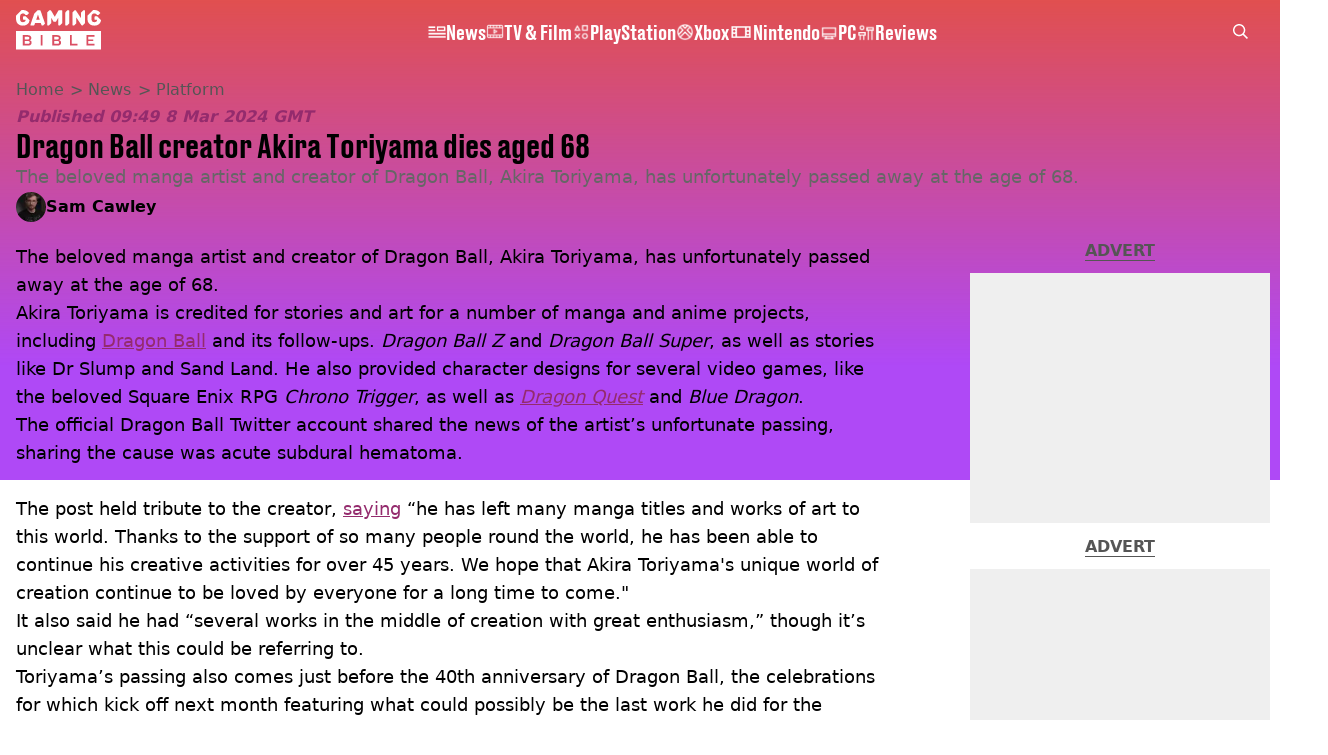

--- FILE ---
content_type: text/css; charset=UTF-8
request_url: https://www.gamingbible.com/_next/static/css/191e481e6288e178.css
body_size: 16225
content:
.page_main__H_NUn{margin-top:var(--nav-height);--tag-articles-cards-time-display:none;--card-section-time-margin:0;--breaking-indicator-direction:row-reverse}.page_main__H_NUn.page_featuredVideo__IZUle{margin-top:0}@media screen and (min-width:1024px){.page_main__H_NUn.page_featuredVideo__IZUle{margin-top:var(--nav-height)}}.loading-bar_loader__2fNms{position:fixed;top:0;left:0;height:3px;background-color:#29d;width:var(--loader-width,0);transition:width .2s ease-out,opacity .3s ease;opacity:var(--loader-opacity);z-index:9999}.iframe_iframe__XdOgx{margin:0 auto;max-width:100%}.form_form__5ZgdA{display:contents}.journalist-policy_container__WEQGb{padding:var(--journalist-policy-padding,var(--default-spacing) var(--default-spacing) 0 var(--default-spacing))}.journalist-policy_title__iq1VR{margin:var(--extra-large-spacing) 0;font-family:var(--journalist-policy-title-font-family,var(--font-primary));font-size:var(--text-2xl);font-weight:var(--font-bold);font-style:var(--journalist-policy-title-font-style);text-align:left;text-transform:var(--journalist-policy-title-text-transform)}.journalist-policy_body__JO6oa{display:flex;flex-direction:column;gap:var(--default-spacing);font-family:var(--journalist-policy-font-family,var(--font-secondary));font-size:var(--journalist-policy-font-size);font-style:var(--journalist-policy-font-style);line-height:var(--leading-7)}@media screen and (min-width:1024px){.journalist-policy_title__iq1VR{font-size:1.75rem}}.get-in-touch_container__vhs3U{grid-column:2;grid-row:1;padding:var(--get-in-touch-padding,var(--default-spacing) var(--default-spacing) 0 var(--default-spacing));--socials-justify-content:flex-start;--social-links-icon-color:var(--get-in-touch-social-icon-color);--social-links-icon-hover-color:var(--get-in-touch-social-icon-hover-color);--socials-display:grid;--socials-link-display:flex;--socials-link-align-items:center;--socials-border-top:none;--footer-spacing:var(--large-spacing);--socials-padding-bottom:var(--large-spacing);--links-font:var(--get-in-touch-links-font)}.get-in-touch_title__1Ck9G{margin:var(--extra-large-spacing) 0;font-family:var(--get-in-touch-title-font-family,var(--font-primary));font-size:var(--text-2xl);font-weight:var(--font-bold);font-style:var(--get-in-touch-title-font-style);text-align:left;text-transform:var(--get-in-touch-title-text-transform)}.get-in-touch_text__Zf9JE{font-family:var(--get-in-touch-font-family,var(--font-secondary));font-size:var(--get-in-touch-font-size);font-style:var(--get-in-touch-font-style);line-height:var(--leading-7)}@media screen and (min-width:1024px){.get-in-touch_container__vhs3U{--socials-justify-content:flex-start}.get-in-touch_title__1Ck9G{font-size:1.75rem}}.sprite_sprite__Gdvn9{width:var(--sprite-width);height:var(--sprite-height);background-image:var(--sprite-background-image);background-repeat:no-repeat;background-position:var(--sprite-background-position);background-size:var(--sprite-background-size)}.sprite_sprite__Gdvn9.sprite_animated__vOgSn{animation-fill-mode:forwards}@keyframes sprite_sprite-animation__o7R1P{to{filter:var(--sprite-animation-end-filter);background-position:var(--bg-pos-x) var(--bg-pos-y)}}.instagram_instagram__yAyIM,.instagram_instagram__yAyIM>iframe{margin:0 auto!important}.author-avatar_avatar__tcA_G{position:relative;display:flex;align-items:center;justify-content:center;overflow:hidden;border-radius:var(--border-radius,50%);width:var(--img-size,30px);height:var(--img-size,30px);background:var(--avatar-background)}.author-avatar_avatar__tcA_G>img{-o-object-fit:cover;object-fit:cover;width:var(--img-size,30px);height:var(--img-size,30px)}.index-all_container__fRv4A{display:flex;flex-flow:column wrap;align-items:flex-start}.index-all_list__SYWhX{display:flex;flex-wrap:wrap;gap:var(--meta-spacing);list-style-type:none}.index-all_container__fRv4A h2{margin-bottom:var(--meta-spacing);color:#000;font-family:var(--font-primary)}.index-all_letter__88v7Q{border:1px solid var(--color-black);border-radius:10px;width:50px;height:50px;color:var(--color-black);font-family:var(--tags-font,var(--font-secondary));font-size:var(--text-lg);text-transform:uppercase}.index-all_letter__88v7Q,.index-all_link__X6_Cl{display:flex;align-items:center;justify-content:center}.index-all_link__X6_Cl{width:100%;height:100%}.index-all_active__ejzSv{background-color:var(--color-black);color:var(--color-white)}@media screen and (min-width:768px){.index-all_container__fRv4A{align-items:center;margin:0 auto;max-width:1160px}.index-all_list__SYWhX{justify-content:center;gap:var(--default-spacing)}}.podcast-embed_player__mbOV2{border:0}.jw-player_container__wuaGn{width:100%;height:var(--jw-player-height,auto);background:var(--color-black)}@supports (aspect-ratio:16/9){.jw-player_container__wuaGn{aspect-ratio:16/9}}.jw-player_player__tBJrb{width:100%}@supports (aspect-ratio:16/9){.jw-player_player__tBJrb{aspect-ratio:16/9}}.the-big-screen_theBigScreenContainer__Gzd75{position:relative;transform:translateY(-4rem);clip-path:polygon(0 .6rem,.6rem .6rem,.6rem 0,calc(100% - .6rem) 0,calc(100% - .6rem) .6rem,100% .6rem,100% calc(100% - .6rem),calc(100% - .6rem) calc(100% - .6rem),calc(100% - .6rem) 100%,.6rem 100%,.6rem calc(100% - .6rem),0 calc(100% - .6rem));aspect-ratio:3/4;width:95%;max-width:480px;background-color:var(--color-black)}.the-big-screen_theBigScreenContainer__Gzd75 div[class*=video]{-o-object-fit:cover;object-fit:cover}.the-big-screen_theBigScreenContainer__Gzd75 div[class*=jw-controls],.the-big-screen_theBigScreenContainer__Gzd75 div[class*=jw-title]{display:none}@media (min-width:768px){.the-big-screen_theBigScreenContainer__Gzd75{margin-top:-2rem}}@media (max-height:900px){.the-big-screen_theBigScreenContainer__Gzd75{max-width:440px}}@media (max-height:800px){.the-big-screen_theBigScreenContainer__Gzd75{max-width:375px}}@media (max-height:700px){.the-big-screen_theBigScreenContainer__Gzd75{margin-top:0;max-width:300px}}.the-big-screen_play__g2yFZ{z-index:20;width:6rem;height:6rem;background-repeat:no-repeat;background-position:50%;background-size:contain;cursor:pointer}.the-big-screen_controls__NogpX{position:absolute;top:0;left:0;display:flex;align-items:center;justify-content:center;width:100%;height:100%;background-color:rgba(0,0,0,.3);transition:opacity .3s ease-in-out}.the-big-screen_controlsVisible__gO_6U{opacity:1;pointer-events:all}.the-big-screen_controlsHidden__4mvuN{opacity:0;pointer-events:none}.the-big-screen_thumbnail__O5ZlE{position:absolute;top:0;left:0;width:100%;height:100%;background-color:rgba(0,0,0,.3);background-image:url(/_next/static/media/romesh-video-thumb.1c44ff23.png);background-size:cover;transition:opacity .3s ease-in-out}.the-big-screen_thumbnailVisible__a9GpM{opacity:1}.the-big-screen_thumbnailHidden__NydUi{opacity:0}.scrubber_scrubberContainer__h6KrS{position:absolute;bottom:.8rem;z-index:2;clip-path:polygon(0 .2rem,.2rem .2rem,.2rem -1rem,calc(100% - .2rem) -1rem,calc(100% - .2rem) .2rem,100% .2rem,100% calc(100% - .2rem),calc(100% - .2rem) calc(100% - .2rem),calc(100% - .2rem) 200%,.2rem 200%,.2rem calc(100% - .2rem),0 calc(100% - .2rem));border:.2rem solid var(--color-white);width:100%;max-width:90%;height:.8rem;background:var(--color-black);cursor:pointer}.scrubber_track__cywEU{position:absolute;top:50%;left:0;z-index:3;transform:translateY(-50%);width:100%;height:.65rem;background:var(--color-white)}.scrubber_handle__Ql3Tr{position:absolute;top:50%;z-index:4;transform:translate(-50%,-50%);clip-path:polygon(0 .25rem,.25rem .25rem,.25rem 0,calc(100% - .25rem) 0,calc(100% - .25rem) .25rem,100% .25rem,100% calc(100% - .25rem),calc(100% - .25rem) calc(100% - .25rem),calc(100% - .25rem) 100%,.25rem 100%,.25rem calc(100% - .25rem),0 calc(100% - .25rem));border:.3rem solid var(--color-black);width:1.4rem;height:1.4rem;background-color:var(--color-white);cursor:pointer}.speech_speechWrapper__jLK1o{position:fixed;bottom:16rem;left:calc(50% - 50px);width:100%;max-width:180px;text-align:center}@media (min-width:768px){.speech_speechWrapper__jLK1o{bottom:20rem;left:calc(50% - 125px)}}@media (max-height:800px){.speech_speechWrapper__jLK1o{bottom:17rem;left:calc(50% - 110px)}}.speech_speechBubble__iBiaX{position:absolute;bottom:-3rem;left:-4.5rem;opacity:0;clip-path:polygon(0 .313rem,.313rem .313rem,.313rem 0,calc(100% - .313rem) 0,calc(100% - .313rem) .313rem,100% .313rem,100% calc(100% - .313rem),calc(100% - .313rem) calc(100% - .313rem),calc(100% - .313rem) 100%,.313rem 100%,.313rem calc(100% - .313rem),0 calc(100% - .313rem));border:.313rem solid var(--color-black);padding:var(--default-spacing);width:-moz-max-content;width:max-content;background:var(--color-white);font-family:var(--font-upheavtt);font-size:var(--text-2xl);transition:opacity .3s ease-in-out}.speech_speechBubbleVisible__vRbKm{opacity:1;transition-delay:.3s}.speech_speechBubble__iBiaX p{margin-bottom:0;color:var(--color-black);text-transform:uppercase}@media (min-width:768px){.speech_speechBubble__iBiaX{bottom:-5rem;left:-14rem}}.speech_smallBubble__Gj4cz{position:absolute;top:4rem;right:96%;opacity:0;clip-path:polygon(0 .313rem,.313rem .313rem,.313rem 0,calc(100% - .313rem) 0,calc(100% - .313rem) .313rem,100% .313rem,100% calc(100% - .313rem),calc(100% - .313rem) calc(100% - .313rem),calc(100% - .313rem) 100%,.313rem 100%,.313rem calc(100% - .313rem),0 calc(100% - .313rem));border:.313rem solid #000;width:20px;height:20px;background-color:var(--color-white);transition:opacity .3s ease-in-out}.speech_smallBubbleVisible__nr9dq{opacity:1;transition-delay:.3s}@media (min-width:768px){.speech_smallBubble__Gj4cz{top:5rem;right:65%}}.video_sceneElement__VuTWG{position:relative;z-index:1;display:flex;align-items:center;justify-content:center;width:100vw;height:calc(100% - 2rem);max-height:100dvh}.video_isOnStage__n29JY:hover .video_videoControls__GuLVL{opacity:1;pointer-events:all}@media (min-width:768px){.video_isOnStage__n29JY:hover .video_videoControls__GuLVL{opacity:1;pointer-events:all}}.video_stage__hqaeG{position:absolute;bottom:.5rem;width:12rem}.video_stage__hqaeG img{display:block;width:100%}.video_stage__hqaeG img:first-child{margin-left:10%;width:80%}@media (min-width:768px){.video_stage__hqaeG{width:16rem}}@media (max-height:800px){.video_stage__hqaeG{width:12rem}}.articles_sceneElement__baFyd{position:relative;display:flex;flex-direction:row;align-items:center;justify-content:center;min-width:100vw;height:calc(100% - 2rem);max-height:100dvh}.articles_article__KXYti{position:relative;display:flex;flex-direction:column;margin:0 5vw;max-width:17.125rem;pointer-events:auto;font-family:var(--font-upheavtt);font-size:var(--text-2xl)}.articles_article__KXYti:nth-child(3){margin-top:-10%}.articles_article__KXYti:after,.articles_article__KXYti:before{content:"";position:absolute;top:-.25rem;width:.75rem;height:.75rem;background-color:#d3ecff}.articles_article__KXYti:before{left:-.25rem}.articles_article__KXYti:after{right:-.25rem}.articles_articleContent__Ksz6B{position:relative;padding:var(--large-spacing) var(--default-spacing) 0;min-height:10.5rem;background:var(--color-white)}.articles_articleContent__Ksz6B span{display:block;margin-bottom:var(--default-spacing);color:var(--color)}.articles_articleContent__Ksz6B h3{color:var(--color-black);font-size:var(--text-2xl)}.articles_articleContent__Ksz6B:after,.articles_articleContent__Ksz6B:before{content:"";position:absolute;bottom:-.25rem;width:.75rem;height:.75rem;background-color:#d3ecff}.articles_articleContent__Ksz6B:before{left:-.25rem}.articles_articleContent__Ksz6B:after{right:-.25rem}.articles_doggo__2KFSX{position:absolute;right:50vw;bottom:var(--small-spacing);z-index:10}.dog_doggo__buahQ{z-index:1;margin-right:-1.25rem}@media (min-width:768px){.dog_doggo__buahQ{margin-right:-1.25rem}.dog_isAtEndSection__T_1ht{display:none}}.dog_shouldFaceUp__JVMKX>*{background-size:contain!important}.link-out_container___vRgb{z-index:2;width:150vw}.link-out_sceneElement__wphQ_{position:sticky;left:calc(50% - 33px);z-index:10;display:flex;justify-content:flex-start;width:100vw;height:100%;max-height:100dvh;will-change:transform}@media (min-width:768px){.link-out_sceneElement__wphQ_{left:calc(50% - 45px)}}@media (max-height:800px){.link-out_sceneElement__wphQ_{left:calc(50% - 33px)}}.link-out_upperSection__UWLcH{position:relative;display:flex;width:100%;height:100%}.link-out_ladderContainer__zhDIQ{align-self:flex-end;padding-bottom:2.5rem;width:86px;height:270px;max-height:310px}.link-out_ladders__imiFe{-o-object-fit:contain;object-fit:contain;width:auto;height:100%}@media (min-width:768px){.link-out_ladderContainer__zhDIQ{width:auto;height:310px}}@media (max-height:800px){.link-out_ladderContainer__zhDIQ{width:auto;height:250px}}.characters_container__KVWMi{position:absolute;right:calc(50% - 190px);bottom:15rem;z-index:10;display:flex;align-items:flex-end}.characters_isAtEndSection__4NzTm{right:calc(50vw - 195px)}@media (min-width:768px){.characters_container__KVWMi{right:calc(50% - 310px);bottom:18.5rem}.characters_isAtEndSection__4NzTm{right:calc(50vw - 320px)}}@media (max-height:800px){.characters_container__KVWMi{right:calc(50% - 190px);bottom:15rem}.characters_isAtEndSection__4NzTm{right:calc(50vw - 200px)}}.characters_character__Z_nbq{width:65px}@media (min-width:768px){.characters_character__Z_nbq{width:100px}}@media (max-height:800px){.characters_character__Z_nbq{width:65px}}.video-section_section__yo6Sf{position:relative;display:flex;flex-direction:column;margin:0 auto;max-width:var(--max-width)}.video-section_overlay__JI7rv{display:flex;flex-direction:column;gap:var(--default-spacing);padding:var(--default-spacing) var(--small-spacing);background-color:var(--color-almost-black);color:var(--color-white);text-align:center;transition:all .3s ease-in-out}.video-section_playIcon____wfz{display:none;margin-bottom:var(--default-spacing);border:none;background:none;cursor:pointer}.video-section_title__LtguO{font-size:var(--text-xl);font-weight:var(--font-bold);line-height:var(--leading-6)}.video-section_text__PJ5_8{font-size:var(--text-base);font-weight:var(--font-normal);line-height:var(--leading-6)}.video-section_text__PJ5_8 a:hover{text-decoration:underline}.video-section_player__GnDLC div[class*=jw-title-primary]{display:none}@media screen and (min-width:768px){.video-section_overlay__JI7rv{position:absolute;z-index:10;align-items:center;justify-content:center;margin:0 auto;background-color:rgba(0,0,0,.7);inset:0}.video-section_overlay__JI7rv.video-section_isPlaying__xCmMH{opacity:0;pointer-events:none}.video-section_playIcon____wfz{display:block}.video-section_title__LtguO{font-size:var(--text-4xl)}.video-section_text__PJ5_8{max-width:80%;font-size:var(--text-2xl)}.video-section_player__GnDLC div [class*=jw-display-controls]{display:none}}.author-card_container__uQDpM{display:grid;grid-template:"image name" auto "bio    bio" auto "more   more" auto/min-content 1fr;grid-gap:1rem;gap:1rem;margin:.5rem;border:1px solid var(--color-black);border-radius:8px;background-color:var(--author-card-background-color,var(--color-white));font-family:system-ui;--img-size:70px}.author-card_img__7xypt{grid-area:image;padding:var(--default-spacing) 0 0 var(--default-spacing)}.author-card_name__UjK9h{grid-area:name;margin:2.5rem 0 0;color:var(--author-card-name-color,var(--color-black))}.author-card_bio__NxVI_{display:-webkit-box;grid-area:bio;overflow:hidden;margin-inline:1rem;min-height:34px;color:var(--author-card-bio-color,var(--color-black));-webkit-box-orient:vertical;-webkit-line-clamp:2}.author-card_more__T4wjT{display:flex;grid-area:more;border-bottom-right-radius:7px;border-bottom-left-radius:7px;background:var(--color-black);color:var(--color-white);font-weight:700}.author-card_more__T4wjT p{margin:.5rem auto}@media screen and (min-width:1240px){.author-card_container__uQDpM{max-width:304px}}.category-link_categoryLink__kbizK{display:var(--category-display,flex);color:var(--category-link-color,var(--color-primary));font-family:var(--category-link-font,var(--font-secondary));font-size:var(--category-font-size,var(--text-base));font-weight:var(--category-link-font-weight,--font-light)}.category-link_categoryLink__kbizK:hover{text-decoration:underline}.category-link_skeletonCategory__cEkWf{display:var(--category-display);order:var(--category-order);margin-top:var(--default-spacing);width:5rem;height:var(--large-spacing)}.advert_advert__8FlhY{display:flex;justify-content:center}.advert_advert__8FlhY,.advert_advert__8FlhY>:first-child{position:sticky;top:var(--small-spacing)}.advert_topAd__2KCKp{min-height:90px}@media screen and (min-width:969px){.advert_topAd__2KCKp{min-height:250px}}.button_button__V_0OC{border-radius:var(--button-border-radius);cursor:pointer;--lightning-background:var(--color-tertiary)}.button_link___r5U_{position:relative;display:var(--button-display,block);align-content:var(--button-content-alignment);margin:var(--button-margin);border:var(--button-border);border-radius:var(--button-border-radius);padding:var(--button-padding);width:var(--button-width);height:var(--button-height);background:var(--custom-button-background,var(--button-background));color:var(--custom-button-color,var(--button-color));font-family:var(--button-font);font-size:var(--button-font-size);font-weight:var(--button-font-weight,var(--font-bold));font-style:var(--button-font-style);line-height:var(--button-line-height,--leading-6);text-align:center;letter-spacing:var(--button-letter-spacing);text-transform:var(--button-text-transform);transition:var(--button-transition)}.button_link___r5U_:hover{border:var(--custom-button-hover-border,var(--button-hover-border));background:var(--button-hover-background,var(--button-background));cursor:var(--button-hover-cursor);color:var(--button-hover-color,var(--button-color))}.blockquote_blockquote__lBKkI{padding:var(--default-spacing);text-align:var(--blockquote-align,justify)}.blockquote_blockquote__lBKkI q{color:var(--blockquote-color);font-family:var(--blockquote-font,var(--font-secondary));font-size:var(--blockquote-font-size,var(--text-lg));font-weight:var(--blockquote-font-weight);font-style:var(--blockquote-font-style);line-height:var(--blockquote-line-height)}@media screen and (min-width:768px){.blockquote_blockquote__lBKkI{max-width:var(--blockquote-max-width,56rem)}}.bite-animation_bite___gPOm{display:var(--bite-animation-display,none);position:absolute;inset:0;width:100%;height:100%}.bite-animation_circle__mdQ_2{position:absolute;background-color:var(--bite-animation-background,#fff);height:20px;width:20px;border-radius:100%;opacity:0;transform:scale(0);transform-origin:right top;transition:.1s var(--animation-bezier)}.bite-animation_circle__mdQ_2:first-child{top:-12px;right:22px;transition-delay:.15s}.bite-animation_circle__mdQ_2:nth-child(2){top:-4px;right:6px;width:28px;height:28px;transition-delay:50ms}.bite-animation_circle__mdQ_2:nth-child(3){top:6px;right:-6px;transition-delay:.25s}.bite-animation_bite___gPOm:not(:hover)>.bite-animation_circle__mdQ_2{transition:0s}.bite-animation_bite___gPOm:focus>.bite-animation_circle__mdQ_2,.bite-animation_bite___gPOm:hover>.bite-animation_circle__mdQ_2{opacity:1;transform:scale(1)}.image-credit_imageCredit__YMlqS{grid-column:1;grid-row:2;font-family:var(--image-credit-font-family,var(--font-secondary));font-size:var(--image-credit-font-size,var(--text-base));font-style:normal}.image-credit_imageCredit__YMlqS,.image-credit_imageCredit__YMlqS a{color:var(--image-credit-color,var(--color-dark-grey));font-weight:var(--font-normal)}.about-intro_header__q_zaL,.about-intro_textWrapper__ho2wQ{display:flex;flex-direction:column;gap:var(--default-spacing)}.about-intro_textWrapper__ho2wQ{margin:0 auto;padding:0 var(--default-spacing);max-width:840px;font-family:var(--about-intro-font-family,var(--font-secondary));font-size:var( --text-base);line-height:var(--leading-5)}.contact-info_contactWrapper__O_OJ_{margin:0 auto;padding:var(--default-spacing) var(--default-spacing) 0 var(--default-spacing);max-width:840px}.contact-info_contactWrapper__O_OJ_>h2{margin:var(--extra-large-spacing) 0;font-family:var(--contact-info-title-font-family,var(--font-secondary));font-size:var(--contact-info-title-font-size,var(--text-2xl));text-transform:var(--contact-info-title-text-transform,uppercase)}.contact-info_contacts__iaOMf{display:flex;flex-direction:column;gap:var(--large-spacing)}.contact-info_contact__Ek10c{font-family:var(--contact-info-font-family,var(--font-secondary));line-height:var(--leading-6)}.contact-info_contact__Ek10c>a{cursor:pointer;color:var(--color-primary);text-decoration:underline}.contact-info_contact__Ek10c>a:hover{color:var(--about-page-link-hover-color,var(--color-black));transition:color .3s ease,color .3s ease}@media screen and (min-width:768px){.contact-info_contacts__iaOMf{display:grid;grid-template-columns:repeat(2,1fr);grid-gap:var(--default-spacing);gap:var(--default-spacing)}.contact-info_contact__Ek10c{margin-bottom:var(--small-spacing)}}@media screen and (min-width:1024px){.contact-info_contactWrapper__O_OJ_>h2{font-size:1.75rem}}.simple-header_container__wqoil{display:flex;flex-direction:column;gap:var(--default-spacing);padding:var(--about-header-wrapper-padding,calc(var(--nav-height) + var(--default-spacing)) 0 var(--default-spacing) 0);width:100%;background:var(--simple-intro-background);text-align:center}.simple-header_title__XbRDM{color:var(--simple-header-title-color,var(--color-white));font-family:var(--about-intro-title-font-family,var(--font-secondary));font-size:var(--about-page-title-font-size,var(--text-xl));font-weight:var(--font-bold);font-style:var(--about-intro-title-font-style,none);text-transform:var(--about-intro-title-text-transform,uppercase)}.simple-header_overview__y8_PU{margin:0 auto;padding:0 var(--default-spacing);max-width:840px;color:var(--simple-header-overview-color,var(--color-white));font-family:var(--about-intro-font-family,var(--font-secondary));line-height:var(--leading-5);text-align:center}@media screen and (min-width:768px){.simple-header_container__wqoil{padding:var(--about-header-wrapper-padding,var(--extra-large-spacing) 0 var(--extra-large-spacing) 0)}.simple-header_title__XbRDM{font-size:var(--text-4xl);line-height:var(--leading-9)}}.corrections-policy_container__IIuS9{grid-column:1;padding:var(--corrections-policy-padding,var(--default-spacing) var(--default-spacing) 0 var(--default-spacing))}.corrections-policy_title__l_KRU{margin:var(--extra-large-spacing) 0;font-family:var(--corrections-policy-title-font-family,var(--font-primary));font-size:var(--text-2xl);font-weight:var(--font-bold);font-style:var(--corrections-policy-font-style);text-align:left;text-transform:var(--corrections-policy-title-text-transform)}.corrections-policy_container__IIuS9 a{cursor:pointer;color:var(--color-primary);text-decoration:underline}.corrections-policy_container__IIuS9 a:hover{color:var(--about-page-link-hover-color,var(--color-black));transition:color .3s ease,color .3s ease}.corrections-policy_body__Eky1C{font-family:var(--corrections-policy-font-family,var(--font-secondary));font-size:var(--corrections-policy-font-size);font-style:var(--corrections-policy-font-style);line-height:var(--leading-7)}@media screen and (min-width:1024px){.corrections-policy_title__l_KRU{font-size:1.75rem}}.lightning_lightning__ORdcp{display:var(--lightning-display,block);clip-path:polygon(0 0,var(--tri-point) var(--tri-height),0 var(--tri-height),0 100%,100% 100%,calc(100% - var(--tri-point)) calc(100% - var(--tri-height)),100% calc(100% - var(--tri-height)),100% 0);transition:clip-path .3s}.lightning_inner__gJI_5{display:var(--lightning-display,block);clip-path:polygon(var(--tri-border-offset) 0,var(--tri-border-point) var(--tri-border-height),0 var(--tri-border-height),0 100%,calc(100% - var(--tri-border-offset)) 100%,calc(100% - var(--tri-border-point)) calc(100% - var(--tri-border-height)),100% calc(100% - var(--tri-border-height)),100% 0);background:var(--lightning-background)}.lightning_bordered__5S_No,.lightning_inner__gJI_5{border-radius:var(--lightning-border-radius,0);padding:var(--lightning-padding)}.lightning_bordered__5S_No{margin:var(--lightning-margin);width:var(--lightning-width,-moz-fit-content);width:var(--lightning-width,fit-content);background:var(--pagination-lightning-border,var(--lightning-border))}.lightning_hasNoMargin__2eP82{margin:0}.lightning_thinBorder___8yI8{clip-path:polygon(0 0,var(--tri-point) var(--tri-height),0 var(--tri-height),0 100%,100% 100%,calc(100% - var(--tri-point)) calc(100% - var(--tri-height)),100% calc(100% - var(--tri-height)),100% 0);padding:var(--thin-border-padding,1px);transition:clip-path .3s}.lightning_thinBorder___8yI8>div{clip-path:polygon(var(--tri-thin-border-offset) 0,var(--tri-thin-border-point) var(--tri-height),0 var(--tri-height),0 100%,calc(100% - var(--tri-thin-border-offset)) 100%,calc(100% - var(--tri-thin-border-point)) calc(100% - var(--tri-height)),100% calc(100% - var(--tri-height)),100% 0)}.lightning_hide__Papyc,.lightning_hide__Papyc.lightning_thinBorder___8yI8>div{clip-path:polygon(0 0,0 0,0 0,0 100%,100% 100%,100% 100%,100% 100%,100% 0)}.hamburger-spinner_hamburger__POPl4{z-index:999;display:flex;flex-direction:column;justify-content:space-evenly;border:none;width:var(--icon-size);height:var(--icon-size);background:none;cursor:pointer;transition:all var(--animation-time) var(--animation-bezier);--icon-size:1.75rem;--menu-line-height:0.172rem;--menu-color:#fff;--animation-time:500ms}.hamburger-spinner_hamburger__POPl4>div{opacity:1;transform-origin:center;border-radius:4px;width:100%;height:var(--menu-line-height);background-color:var(--menu-color);transition:all var(--animation-time) var(--animation-bezier);--offset-calc:calc(var(--menu-line-height) * 2)}.hamburger-spinner_hamburger__POPl4.hamburger-spinner_active__y9ebV{transform:rotate(-2turn)}.hamburger-spinner_hamburger__POPl4.hamburger-spinner_active__y9ebV>div:first-child{transform:rotate(45deg) translate(var(--offset-calc),var(--offset-calc))}.hamburger-spinner_hamburger__POPl4.hamburger-spinner_active__y9ebV>div:nth-child(2){opacity:0}.hamburger-spinner_hamburger__POPl4.hamburger-spinner_active__y9ebV>div:nth-child(3){transform:rotate(-45deg) translate(var(--offset-calc),calc(var(--offset-calc) * -1))}.simple-nav-links_link__D_upP{display:flex;opacity:0;transform:scale(0) translateX(5rem);align-items:center;list-style:none;color:var(--nav-links-color,var(--color-white));font-family:var(--font-primary);font-size:var(--text-xl);animation:.5s calc(var(--animation-offset) * 50ms) simple-nav-links_fade-in__rZ6ke var(--animation-bezier) forwards}.simple-nav-links_link__D_upP a{display:flex;align-items:center;gap:var(--small-spacing)}.simple-nav-links_link__D_upP:hover{--sprite-animation-end-filter:grayscale(0) invert(0)}.simple-nav-links_link__D_upP:not(.simple-nav-links_active__maUUW):hover .simple-nav-links_name__BYmd_{color:var(--nav-links-color-hover,var(--color-almost-black));transition:color var(--animation-bezier) 1s}.simple-nav-links_link__D_upP:first-child{margin-top:auto}.simple-nav-links_link__D_upP:last-child{margin-bottom:auto}.simple-nav-links_active__maUUW a{opacity:.4}.simple-nav-links_sprite__DpGZz div{filter:grayscale(1) invert(1)}@media screen and (min-width:1024px){.simple-nav-links_link__D_upP:first-child{margin-top:0}.simple-nav-links_link__D_upP:last-child{margin-bottom:0}}@keyframes simple-nav-links_fade-in__rZ6ke{to{opacity:1;transform:scale(1) translateX(0)}}.logo-link_link__LJxzo{cursor:pointer;margin-right:1rem;--ladbible-logo-color:var(--ladbible-nav-logo-color);--unilad-logo-color:var(--unilad-nav-logo-color)}.logo-link_link__LJxzo svg{height:var(--nav-logo-height,100%)}.quick-link_desktopElements__XCcZq{display:none}.quick-link_quickLink__O8Ynj{display:var(--menu-top-display);flex-direction:column;align-items:center;justify-content:center;border-radius:4px;width:var(--nav-height);height:var(--nav-height);background:var(--quick-link-background);pointer-events:all;color:var(--menu-button-color);font-family:var(--nav-button-font);text-transform:var(--menu-text-transform)}@keyframes quick-link_sprite__QbgAf{to{background-position:-2136px}}.quick-link_activeIcon__zQgwu{filter:invert(52%) sepia(78%) saturate(523%) hue-rotate(355deg) brightness(111%) contrast(92%)}.quick-link_text__XEElB{font-size:var(--text-sm);line-height:var(--leading-5)}.quick-link_active__o_NEb{color:var(--quick-link-active-color)}@media screen and (min-width:1024px){.quick-link_quickLink__O8Ynj{flex-direction:row;gap:.25rem;width:auto}.quick-link_desktopElements__XCcZq{display:inline;display:initial}.quick-link_anchor__ysKv_{pointer-events:all}.quick-link_text__XEElB{font-size:var(--menu-header-font-size);font-weight:var(--menu-header-font-weight)}}.quick-links_linkContainer__lUoVk{display:var(--menu-top-display);gap:.5rem}.quick-links_menuOpen__Q5Rdu{display:none}.quick-links_linkContainer__lUoVk li{list-style:none}@media screen and (min-width:1024px){.quick-links_menuOpen__Q5Rdu{display:inherit}.quick-links_linkContainer__lUoVk{gap:var(--menu-gap)}.quick-links_linkContainer__lUoVk li{border-bottom:var(--menu-item-border-bottom)}.quick-links_linkContainer__lUoVk li:hover{border-bottom:var(--menu-item-hover-border-bottom)}}.breaking-indicator_container__ELUFN{position:relative;z-index:3;display:var(--breaking-indicator-display,flex);flex-direction:var(--breaking-indicator-direction);align-items:center;justify-content:var(--breaking-indicator-justify);gap:.35rem;color:var(--breaking-indicator-color,var(--color-black));font-family:var(--font-forma-display,var(--font-primary));font-size:var(--breaking-text-font-size,var(--text-base));font-weight:var(--font-bold);font-style:var(--breaking-text-font-style,normal);text-shadow:var(--breaking-text-shadow);text-transform:uppercase;inset:var(--breaking-indicator-inset)}.breaking-indicator_text__EpYd1{display:var(--breaking-text-display);color:var(--breaking-text-color,var(--color-white))}.breaking-indicator_container__ELUFN>svg{border-radius:50%;background:var(--breaking-svg-background-color,none)}.breaking-recirc_container__ra_pU{position:var(--breaking-recirc-position);left:var(--breaking-recirc-left);width:34px;max-width:calc(100% - var(--extra-large-spacing));margin:var(--breaking-recirc-margin,0 0 0 auto);background:var(--breaking-recirc-background,var(--color-deep-saffron));padding:var(--small-spacing) 0;border-radius:var(--breaking-recirc-border-radius,100%);overflow:hidden;box-shadow:0 4px 10px 0 rgba(0,0,0,.25);pointer-events:all;cursor:pointer;z-index:10}.breaking-recirc_expand__LvMWJ{border-radius:var(--breaking-recirc-expanded-border-radius,1rem);animation:breaking-recirc_expand-width__nTUs8 .5s 1s forwards}.breaking-recirc_collapse__bAurx{animation:breaking-recirc_collapse-width__zRnsh .5s forwards}.breaking-recirc_wrap__NjVqM{display:flex;align-items:center;gap:var(--small-spacing);padding:0 var(--small-spacing);max-width:var(--max-width);margin:0 auto}.breaking-recirc_wrap__NjVqM h3{font-family:var(--font-primary);font-size:var(--text-base);color:#000;display:-webkit-box;word-break:break-word;-webkit-line-clamp:2;-webkit-box-orient:vertical;overflow:hidden}.breaking-recirc_icon__Fd6Ni{display:flex;border-radius:100%;background-color:var(--breaking-recirc-icon-background-color,var(--color-almost-black));--breaking-text-display:none;--breaking-svg-bolt-color:var(--breaking-recirc-svg-bolt-color,var(--color-deep-saffron));--breaking-svg-background-color:var(--breaking-recirc-svg-background-color)}.breaking-recirc_icon__Fd6Ni>svg{background-color:var(--breaking-recirc-svg-background-color);border-radius:100%}.breaking-recirc_icon__Fd6Ni svg{width:18px;height:18px}.breaking-recirc_marqueeWrapper__DZoeD{overflow:hidden;white-space:nowrap;width:100%;position:relative}.breaking-recirc_marqueeContent__zxJi1{display:flex;width:-moz-fit-content;width:fit-content;animation:breaking-recirc_marquee-loop__GQ8WG 15s linear 1s infinite}.breaking-recirc_marqueeContent__zxJi1 span{display:inline-block;padding:0 var(--extra-large-spacing);white-space:nowrap;font-family:var(--font-primary);font-size:var(--text-base);color:var(--breaking-recirc-text-color,#000)}.breaking-recirc_spacer__GNOe0{display:inline-block;min-width:10rem;content:""}@keyframes breaking-recirc_marquee-loop__GQ8WG{0%{transform:translateX(0)}to{transform:translateX(-50%)}}@keyframes breaking-recirc_expand-width__nTUs8{0%{width:34px;border-radius:var(--breaking-recirc-expanded-border-radius,1rem)}to{width:var(--breaking-recirc-expanded-width,100%);border-radius:var(--breaking-recirc-expanded-border-radius,1rem)}}@keyframes breaking-recirc_collapse-width__zRnsh{0%{width:var(--breaking-recirc-expanded-width,100%);border-radius:var(--breaking-recirc-collapsed-border-radius,1rem)}to{border-radius:var(--breaking-recirc-collapsed-border-radius,1rem);width:34px;max-width:34px}}@media screen and (min-width:768px){.breaking-recirc_container__ra_pU{margin:var(--breaking-recirc-margin,0 auto 0 0);width:34px;max-width:300px}.breaking-recirc_container__ra_pU:hover{border-radius:1rem;animation:breaking-recirc_expand-width__nTUs8 .5s forwards;max-width:300px}}.nav_nav__x2GRf{position:fixed;z-index:999;height:var(--nav-height);transition:top .5s;inset:var(--menu-top) 0 0;--ladbible-logo-color:var(--ladbible-nav-logo-color)}.nav_nav__x2GRf:not(.nav_isOpen___y3B7){pointer-events:none}.nav_nav__x2GRf.nav_isOpen___y3B7{z-index:1006}.nav_clickable__c_a4R{display:contents;pointer-events:all}.nav_inner__RZKhI{display:flex;align-items:stretch;justify-content:flex-start;margin:0 auto;padding:0 .5rem;max-width:var(--max-width);height:100%}.nav_hideHeader__9kEQN:not(.nav_isOpen___y3B7){top:calc((var(--nav-height) * -1))}.nav_mobileHeader__1X4Gt{position:relative;z-index:100;display:flex;align-items:center;justify-content:space-between;gap:1rem;width:100%}.nav_navLogo__l_PRc{display:none;padding:.5rem 1rem .5rem 0;height:100%;background:var(--nav-button-background)}.nav_ladbiblexwhatsapp__4v_Na{width:96px;-o-object-fit:cover;object-fit:cover;-o-object-position:left center;object-position:left center}@media screen and (min-width:1024px){.nav_menuOffset__bbM2e.nav_isOpen___y3B7,.nav_menuOffset__bbM2e:not(.nav_isOpen___y3B7){--menu-top:0px}.nav_nav__x2GRf{background:var(--nav-background)}.nav_nav__x2GRf:not(.nav_isOpen___y3B7){pointer-events:all}.nav_inner__RZKhI{gap:var(--menu-gap);--menu-top-level-display:none}.nav_mobileHeader__1X4Gt{padding-top:0;width:auto}.nav_navLogo__l_PRc{display:flex}.nav_navLogo__l_PRc a{display:contents}.nav_navButton__AB6Rn{display:none}}.featured-indicator_featured__fvMCo{display:flex;transform:var(--featured-indicator-img-transform,none);transform-origin:left center;align-items:center;gap:var(--small-spacing);font-family:var(--featured-indicator-font-family,var(--font-secondary));font-size:var(--featured-indicator-font-size,var(--text-base));font-weight:var(--featured-indicator-font-weight,var(--font-bold));font-style:var(--featured-article-font-style,italic);text-transform:var(--featured-article-text-transform,uppercase);transition:transform .3s}.featured-indicator_featured__fvMCo p{color:var(--featured-article-indicator-color,var(--color-white))}.featured-indicator_img__wSphx{position:relative;width:var(--featured-indicator-img-size,30px);height:var(--featured-indicator-img-size,30px)}.pagination-link_link__SVkv9{display:flex;align-items:center;justify-content:center;border:var(--pagination-button-border,none);border-radius:var(--pagination-button-border-radius);width:var(--pagination-button-width,40px);height:var(--pagination-button-height,40px);background:var(--pagination-button-background);background-position:0 0;background-size:100% 200%;color:var(--pagination-button-color);font-family:var(--pagination-button-font);font-size:var(--pagination-font-size);font-weight:var(--pagination-font-weight);-webkit-user-select:none;-moz-user-select:none;user-select:none;transition:background-position .3s}.pagination-link_active__Tu3zV{background:var(--pagination-button-active-background);pointer-events:none;color:var(--pagination-button-active-color);transition:none}.pagination-link_spinner__ygY9F{display:none;width:19.2px;height:19.2px;color:var(--pagination-spinner-color,var(--color-primary));background:linear-gradient(currentcolor 0 0),linear-gradient(currentcolor 0 0),linear-gradient(currentcolor 0 0),linear-gradient(currentcolor 0 0);background-size:10.6px 10.6px;background-repeat:no-repeat;animation:pagination-link_spin__Cuw97 1.5s cubic-bezier(.3,1,0,1) infinite}.pagination-link_link__SVkv9:focus>.pagination-link_spinner__ygY9F{display:block}.pagination-link_link__SVkv9:focus>span{display:none}.pagination-link_link__SVkv9:focus,.pagination-link_link__SVkv9:hover.pagination-link_link__SVkv9:focus{background:transparent;-webkit-user-select:none;-moz-user-select:none;user-select:none;border:none}.pagination-link_link__SVkv9:hover:not(.pagination-link_active__Tu3zV){border:var(--pagination-button-hover-border);background:var(--pagination-button-hover-background);background-position:0 100%;background-size:100% 200%;color:var(--pagination-button-hover-color)}@keyframes pagination-link_spin__Cuw97{0%{background-position:0 0,100% 0,100% 100%,0 100%}33%{background-position:0 0,100% 0,100% 100%,0 100%;width:28.8px;height:28.8px}66%{background-position:100% 0,100% 100%,0 100%,0 0;width:28.8px;height:28.8px}to{background-position:100% 0,100% 100%,0 100%,0 0}}.fade-in_base__R3CKI{height:100%}.fade-in_fade__2vsQB{opacity:.1;height:inherit;transition:opacity .5s}.fade-in_fadeIn__NmRJs{opacity:1}.custom-title_wrapper__JSN31{display:flex;flex-direction:var(--custom-title-direction,column);padding:var(--custom-title-wrapper-padding)}.custom-title_text__ojr4A{display:flex;align-items:center;gap:var(--small-spacing);margin:var(--custom-title-margin);padding:var(--custom-title-padding);background:var(--custom-title-background,none);color:var(--custom-title-color,var(--color-black));font-family:var(--custom-title-font);font-size:var(--custom-title-font-size);font-weight:var(--custom-title-font-weight)}@media screen and (min-width:1024px){.custom-title_text__ojr4A{align-self:var(--custom-title-align)}}.live-article-indicator_container__0Lbbs{position:relative;z-index:3;display:flex;align-items:center;gap:var(--tiny-spacing)}.live-article-indicator_icon__zWTtM{position:relative;display:var(--live-article-indicator-icon-display,flex);align-items:center;justify-content:center;width:1.225rem;height:1.225rem;animation:var(--live-article-indicator-animation,none)}.live-article-indicator_iconChild__fMxnA{position:absolute;z-index:1;transform-origin:center;clip-path:var(--live-article-indicator-clip-path,none);border:3px solid var(--live-article-indicator-color,var(--color-primary));border-radius:var(--live-article-indicator-border-radius,0);width:1.225rem;height:1.225rem;animation:live-article-indicator_live-animation__fnyoy var(--live-article-indicator-icon-animation-duration,2s) ease-in-out infinite normal both running}.live-article-indicator_icon__zWTtM>.live-article-indicator_iconChild__fMxnA:nth-child(2){z-index:2;transform:var(--live-article-indicator-second-child-transform);animation-delay:var(--live-article-indicator-second-child-animation-delay,1s)}.live-article-indicator_text__o7Y4n{position:relative;display:var(--live-article-indicator-text-display,flex);align-items:center;justify-content:center;gap:var(--tiny-spacing);padding:var(--live-article-indicator-padding);background:var(--live-article-indicator-text-background-color);color:var(--live-article-indicator-color,var(--color-primary));font-family:var(--live-article-indicator-font,var(--font-secondary));font-size:var(--text-base);font-weight:var(--font-bold);font-style:var(--live-article-indicator-font-style);text-transform:uppercase}.live-article-indicator_textIndicator___kfXj{position:relative;display:var(--live-article-text-indicator-display,none);align-items:center;justify-content:center;width:.375rem;height:.375rem;--ring-size:0.375rem;--pulse-size:1rem}.live-article-indicator_textIndicator___kfXj:before{top:calc(0 - var(--ring-size) / 2);left:calc(0 - var(--ring-size) / 2);width:var(--pulse-size);height:var(--pulse-size);animation:live-article-indicator_pulse-ring__v3r_j 1.25s cubic-bezier(.215,.61,.355,1) infinite}.live-article-indicator_textIndicator___kfXj:after,.live-article-indicator_textIndicator___kfXj:before{content:"";position:absolute;border-radius:100%;background-color:var(--live-article-text-indicator-color,var(--color-white))}.live-article-indicator_textIndicator___kfXj:after{box-shadow:0 0 .5rem rgba(0,0,0,.4);width:var(--ring-size);height:var(--ring-size);animation:live-article-indicator_pulse-dot__mj83M 1.25s cubic-bezier(.455,.03,.515,.955) -.4s infinite}@keyframes live-article-indicator_live-animation__fnyoy{0%{opacity:0;transform:scale(0)}70%{opacity:1}to{opacity:0;transform:scale(1)}}@keyframes live-article-indicator_pulse-ring__v3r_j{0%{transform:scale(.33)}80%,to{opacity:0}}@keyframes live-article-indicator_pulse-dot__mj83M{0%{transform:scale(.8)}50%{transform:scale(1)}to{transform:scale(.8)}}.glass-card-loop_section__0aPfo{position:relative;z-index:0;display:flex;flex-direction:column;gap:var(--large-spacing);overflow:hidden;padding:var(--large-spacing) var(--default-spacing) var(--extra-large-spacing);width:100vw;background-color:var(--glass-card-loop-background-color,#293967);--glass-shadows:2px 2px 10px rgba(0,0,0,.2);--summary-margin:0}.glass-card-loop_title__x7wqE{font-size:var(--text-4xl);font-weight:var(--font-semibold);line-height:var(--leading-8)}.glass-card-loop_summary__pXRU3,.glass-card-loop_title__x7wqE{z-index:10;color:var(--color-white);font-family:var(--font-tertiary);text-shadow:var(--glass-shadows);text-align:center}.glass-card-loop_scroll__zk5Sz{display:flex;align-items:stretch;gap:var(--default-spacing);overflow-x:scroll;scrollbar-width:none;scroll-snap-type:x mandatory;margin:0 auto;padding:0 0 var(--default-spacing) 0;width:100%;max-width:var(--max-width);-ms-overflow-style:none;--card-direction:column;--card-width:100%;--card-max-width:350px;--card-height:auto;--card-image-width:100%;--card-image-object-position:top;--card-section-time-margin:0;--card-overflow:hidden;--card-justify:space-around;--card-padding:0 var(--large-spacing) var(--large-spacing);--card-gap:var(--large-spacing);--card-background:var(--glass-card-loop-card-background,hsla(0,0%,100%,.15));--card-box-shadow:var(--glass-shadows);--card-backdrop-filter:saturate(180%) blur(5px);--card-border-radius:0.625rem;--card-meta-font-color:var(--glass-card-loop-card-meta-color,#fff);--time-display:var(--glass-card-loop-card-time-display,none);--summary-display:-webkit-box;--summary-line-clamp:4;--summary-margin:0;--summary-text-align:var(--glass-card-loop-card-summary-text-align,center);--summary-font-size:var(--glass-card-loop-summary-font-size,var(--text-base));--summary-font-family:var(--glass-card-loop-summary-font-family,var(--font-tertiary));--summary-line-height:1.625rem;--article-title-color:var(--glass-card-loop-card-title-color,#fff);--title-font-size:var(--glass-card-loop-card-title-font-size,1.625rem);--title-line-height:var(--leading-8);--title-font-weight:var(--glass-card-loop-card-title-font-weight,var(--font-semibold));--title-text-align:var(--glass-card-loop-card-title-text-align,center);--title-text-shadow:var(--glass-card-loop-card-title-text-shadow,0 4px 4px rgba(0,0,0,.25));--summary-text-shadow:var(--glass-card-loop-card-summary-text-shadow,0 4px 4px rgba(0,0,0,.25));--title-line-clamp:3;--card-author-margin:auto 0 0}.glass-card-loop_glows__ELU5_>*,.glass-card-loop_scroll__zk5Sz>*{flex-shrink:0;align-items:flex-start;justify-content:flex-start;scroll-snap-align:start;scroll-snap-stop:always}.glass-card-loop_scroll__zk5Sz .glass-card-loop_card__MX1OS{flex-shrink:0;height:100%}.glass-card-loop_carousel__tEUCO .glass-card-loop_card__MX1OS{height:100%;transition:all var(--animation-bezier,ease-in-out) .5s;--card-height:100%;--card-justify:flex-start}.glass-card-loop_shadow__h6Wbt{position:absolute;bottom:-5rem;opacity:.5;width:100%;height:40px;background:radial-gradient(50% 50% at 50% 50%,#000 0,transparent 100%)}.glass-card-loop_carousel__tEUCO .glass-card-loop_card__MX1OS:hover>.glass-card-loop_shadow__h6Wbt{transform:translateY(0);animation:glass-card-loop_shadow-scale__iR22r 2s ease-in-out infinite}@keyframes glass-card-loop_shadow-scale__iR22r{0%{transform:scale(1)}50%{transform:scale(.8)}to{transform:scale(1)}}.glass-card-loop_scroll__zk5Sz.glass-card-loop_carousel__tEUCO{position:relative;justify-content:center;align-items:center;overflow-x:visible;height:540px}.glass-card-loop_scroll__zk5Sz::-webkit-scrollbar{display:none}.glass-card-loop_carousel__tEUCO>*{position:absolute;transition:all var(--animation-bezier,ease-in-out) .5s}.glass-card-loop_carousel__tEUCO .glass-card-loop_glows__ELU5_>*{position:absolute;transition:all .8s ease-in-out}.glass-card-loop_carousel__tEUCO .glass-card-loop_glows__ELU5_>[data-position="0"],.glass-card-loop_carousel__tEUCO>[data-position="0"]{z-index:8;opacity:.7;transform:translateX(calc(-100% - .5rem)) scale(.8)}.glass-card-loop_carousel__tEUCO .glass-card-loop_glows__ELU5_>[data-position="1"],.glass-card-loop_carousel__tEUCO>[data-position="1"]{z-index:9;opacity:.7;transform:translateX(-4rem) scale(.8)}.glass-card-loop_carousel__tEUCO .glass-card-loop_glows__ELU5_>[data-position="2"],.glass-card-loop_carousel__tEUCO>[data-position="2"]{z-index:10;transform:translateX(calc(0% + var(--moving, 0px))) scale(1) rotate(var(--deg,0deg))}.glass-card-loop_carousel__tEUCO .glass-card-loop_glows__ELU5_>[data-position="3"],.glass-card-loop_carousel__tEUCO>[data-position="3"]{z-index:9;opacity:.7;transform:translateX(4rem) scale(.8)}.glass-card-loop_carousel__tEUCO .glass-card-loop_glows__ELU5_>[data-position="4"],.glass-card-loop_carousel__tEUCO>[data-position="4"]{z-index:8;opacity:.7;transform:translateX(calc(100% + .5rem)) scale(.8)}.glass-card-loop_glows__ELU5_{position:absolute;z-index:-1!important;display:flex;align-items:center;justify-content:var(--glass-card-loop-glows-justify-content);gap:var(--default-spacing);margin:0 auto;padding:var(--default-spacing);max-width:var(--glass-card-loop-glows-max-width,var(--max-width));transition:all var(--animation-bezier,ease-in-out) 1s;inset:0;will-change:transform;--card-glow-inset:0;--card-glow-width:400%;--card-glow-height:400%;--card-glow-desktop-display:block;--card-glow-position:absolute;--card-glow-animation-timing:10s}.glass-card-loop_glow__4DZ9s{position:relative;z-index:-1!important;width:var(--card-max-width);height:var(--card-max-width);--card-glow-inset:0 0 0 -100%}.glass-card-loop_glow__4DZ9s:nth-child(odd){--card-glow-inset:-180% 0 0 -100%}.glass-card-loop_progress__AaBTK{position:relative;margin:0 auto;box-shadow:var(--glass-shadows);border:2px solid #fff;border-radius:1rem;width:calc(100% - var(--extra-large-spacing));max-width:350px;height:1rem;background:hsla(0,0%,100%,.15);backdrop-filter:saturate(180%) blur(5px)}.glass-card-loop_dragger__jQGMJ{position:absolute;top:-34px;left:0;display:flex;align-items:center;margin:var(--large-spacing) 2px;width:10%;height:2rem;cursor:grab;transition:all var(--animation-bezier,ease-in-out) .3s}.glass-card-loop_thumb__7wf0y{border-radius:1rem;width:100%;height:8px;background-color:hsla(0,0%,100%,.9);backdrop-filter:saturate(180%) blur(5px)}.glass-card-loop_controls__B3980{z-index:10;display:flex;align-items:center;gap:var(--default-spacing);margin:4rem auto 0;color:var(--color-white);font-family:var(--font-tertiary)}.glass-card-loop_controls__B3980 button{border:none;width:35px;height:35px;background:none;cursor:pointer;color:var(--color-white);font-family:var(--font-tertiary);font-size:var(--text-2xl)}@media screen and (min-width:768px){.glass-card-loop_section__0aPfo{padding:var(--large-spacing) var(--default-spacing)}.glass-card-loop_carousel__tEUCO .glass-card-loop_card__MX1OS:hover>article{transform:translateY(0);animation:glass-card-loop_card-float__clwYx 2s ease-in-out infinite}.glass-card-loop_carousel__tEUCO .glass-card-loop_glows__ELU5_>[data-position="0"],.glass-card-loop_carousel__tEUCO>[data-position="0"]{z-index:8;opacity:1;transform:translateX(calc(-200% + 5rem)) scale(.8)}.glass-card-loop_carousel__tEUCO .glass-card-loop_glows__ELU5_>[data-position="1"],.glass-card-loop_carousel__tEUCO>[data-position="1"]{z-index:9;opacity:1;transform:translateX(calc(-100% + 1.5rem)) scale(.8)}.glass-card-loop_carousel__tEUCO .glass-card-loop_glows__ELU5_>[data-position="2"],.glass-card-loop_carousel__tEUCO>[data-position="2"]{z-index:10;transform:translateX(0) scale(1)}.glass-card-loop_carousel__tEUCO .glass-card-loop_glows__ELU5_>[data-position="3"],.glass-card-loop_carousel__tEUCO>[data-position="3"]{z-index:9;opacity:1;transform:translateX(calc(100% - 1.5rem)) scale(.8)}.glass-card-loop_carousel__tEUCO .glass-card-loop_glows__ELU5_>[data-position="4"],.glass-card-loop_carousel__tEUCO>[data-position="4"]{z-index:8;opacity:1;transform:translateX(calc(200% - 5rem)) scale(.8)}}@keyframes glass-card-loop_card-float__clwYx{0%{transform:translateY(0)}50%{transform:translateY(-5%)}to{transform:translateY(0)}}@media screen and (min-width:1024px){.glass-card-loop_section__0aPfo{gap:var(--extra-large-spacing);padding:2.5rem var(--default-spacing)}.glass-card-loop_scroll__zk5Sz{padding:var(--small-spacing) 0 var(--default-spacing)}}.gradient-button_button__RgnR1{border:0;background:none;cursor:pointer;color:var(--lightning-text-color,var(--color-black));white-space:nowrap;text-transform:var(--tag-button-text-transform,none)}.gradient-button_lightning__VTIBA{position:relative;transform:translateZ(0);background-size:0}.gradient-button_button__RgnR1:hover{color:var(--gradient-button-active-color)}.gradient-button_button__RgnR1:not(.gradient-button_active__8Ol3h):hover{--lightning-border:var(--gradient-button-background)}.gradient-button_button__RgnR1:not(.gradient-button_active__8Ol3h) .gradient-button_lightning__VTIBA:before{content:"";position:absolute;z-index:-1;width:0;background:var(--gradient-button-background);transition:width .5s;inset:0}.gradient-button_button__RgnR1:not(.gradient-button_active__8Ol3h):hover .gradient-button_lightning__VTIBA:before{width:100%}.gradient-button_active__8Ol3h{--tag-color:var(--gradient-button-active-color);--lightning-background:var(--lightning-active-background,var(--color-black))}.gradient-button_tag__faNL_{display:inline-block;padding:var(--tag-padding,var(--tiny-spacing) var(--default-spacing));color:var(--tag-color);font-family:var(--tag-font,var(--font-primary));font-size:var(--tag-font-size);font-weight:var(--tag-font-weight,var(--font-bold));font-style:var(--tag-font-style,italic);line-height:var(--leading-6);text-align:center}.advert-size_container__6Bsb_{width:100%;background:var(--advert-background)}.advert-placeholder_advertPlaceholder____F2W{margin-bottom:var(--advert-placeholder-margin-bottom,1rem);width:100%}.advert-placeholder_advertPlaceholder____F2W p{margin-bottom:.875rem;color:var(--advert-placeholder-color);font-family:var(--advert-placeholder-font);font-size:var(--advert-placeholder-font-size);font-weight:var(--advert-placeholder-font-weight);line-height:var(--leading-4);text-align:center;-webkit-text-decoration:var(--advert-placeholder-decoration);text-decoration:var(--advert-placeholder-decoration);text-underline-position:under;text-transform:var(--advert-placeholder-transform)}.advert-placeholder_mobileAd__jTsos{margin:0 auto 1rem;width:var(--mobile-ad-width,-moz-fit-content);width:var(--mobile-ad-width,fit-content);min-width:300px;max-width:335px}@media screen and (min-width:1024px){.advert-placeholder_mobileAd__jTsos{display:none}}.fireplace-ad_page__CGmNd{--advert-placeholder-margin-bottom:0}.fireplace-ad_wrapper__jpHHo{display:grid;grid-template-columns:1fr minmax(0,960px) 1fr}.fireplace-ad_side__sqtB5{background-color:var(--advert-background)}@media screen and (min-width:768px){.fireplace-ad_page__CGmNd{--card-min-width:auto}}.pacman-indicator_indicatorWrapper__k4Y9E{position:var(--top-ten-indicator-position,relative);display:var(--top-ten-indicator-display,none);align-items:center;align-self:center;inset:var(--top-ten-indicator-inset,auto 0)}.pacman-indicator_indicator__a6f2e{position:relative;margin-right:var(--default-spacing);border-radius:50%;width:var(--top-ten-indicator-width,.625rem);height:var(--top-ten-indicator-height,.625rem);border:var(--top-ten-indicator-border,none);background-color:var(--top-ten-indicator-background-color,var(--color-white))}.pacman-indicator_indicator__a6f2e:nth-of-type(10){width:var(--top-ten-indicator-last-width,1.8rem);height:var(--top-ten-indicator-last-height,1.8rem);background-color:var(--top-ten-indicator-last-background-color,unset);background-image:var(--top-ten-indicator-last-background-image,url(/_next/static/media/cherries.2c4730fe.svg));background-repeat:no-repeat;border:var(--top-ten-last-indicator-border,unset);border-radius:50%}.pacman-indicator_indicator__a6f2e.pacman-indicator_active__HTX0o{width:var(--top-ten-indicator-active-width,1.7rem);height:var(--top-ten-indicator-active-height,1.8rem);background-color:transparent;background-color:initial;background-image:var(--top-ten-indicator-active-background-image,url(/_next/static/media/pac-man.3407294e.svg));border:none;background-repeat:no-repeat}.pacman-indicator_indicator__a6f2e.pacman-indicator_active__HTX0o:nth-of-type(10):before{position:absolute;content:"";display:inline-block;animation:pacman-indicator_flash__JfPHI 5s 1;top:0;left:0;right:var(--small-spacing)}.pacman-indicator_indicator__a6f2e.pacman-indicator_activated__xXzS8{opacity:var(--top-ten-indicator-activated-opacity,.4);border:var(--top-ten-indicator-activated-border,.4);background-image:var(--top-ten-indicator-activated-background-image);background-repeat:no-repeat;background-color:var(--color-solar-citrine)}.pacman-indicator_indicator__a6f2e.pacman-indicator_reversed__Bwzwi:not(:nth-of-type(10)){transform:scaleX(-1)}@keyframes pacman-indicator_flash__JfPHI{20%{content:var(--top-ten-indicator-flash-content,"100");top:var(--top-ten-indicator-flash-top,2.125rem);color:var(--color-white);font-family:var(--font-secondary);font-size:var(--text-base);font-style:italic}95%{opacity:.1}}@media screen and (min-width:580px){.pacman-indicator_indicatorWrapper__k4Y9E{--top-ten-indicator-display:none}}.progress-bar_progressContainer__cQqfX{position:fixed;top:0;left:0;height:100%}.progress-bar_progressIndicator__dUHRB{position:fixed;width:.25rem;background:var(--progress-bar-indicator-background)}.content-observer_content__0UJO_{display:flex;flex-direction:column;width:100%}.content-observer_topAd__xTE6P{display:none}.content-observer_bottomAd__QgvCC{position:fixed;bottom:0;z-index:10;display:flex;justify-content:center;padding-bottom:env(safe-area-inset-bottom,0);width:100%;background:var(--advert-background)}@media screen and (min-width:768px){.content-observer_topAd__xTE6P{display:flex;justify-content:center;padding:var(--default-spacing) 0;width:100%}.content-observer_bottomAd__QgvCC{display:none}.content-observer_content__0UJO_{display:grid}}@media screen and (min-width:1024px){.content-observer_content__0UJO_{margin-right:auto;margin-left:auto;max-width:var(--content-max-width,var(--max-width));min-height:100vh}.content-observer_gridLayout__IdORp{display:grid;grid-template-columns:1fr calc(300px + 1.25rem);grid-template-rows:1fr;grid-gap:0 3.75rem;gap:0 3.75rem}.content-observer_flexLayout__0TE9S{display:flex;max-width:722px}.content-observer_fullWidth__0jX4D{grid-template-columns:1fr}.content-observer_featuredVideo__1U09z{--ads-offset:calc(var(--featured-video-height) + var(--default-spacing))}}.right-column-ads_stickyAds__nIKBv{position:sticky;top:var(--ads-offset,var(--default-spacing));transition:top .5s}.right-column-ads_headerOffset__2WHp2{top:calc(var(--nav-height) + var(--default-spacing))}.author-bio_container__mJB1O{display:flex;align-items:center;gap:.5rem}.author-bio_avatar__JLi_t{display:contents}.author-bio_avatar__JLi_t img{-o-object-fit:cover;object-fit:cover}.author-bio_name__K8OCn{font-family:var(--author-bio-font,var(--font-secondary));font-size:var(--text-base);font-weight:var(--font-semibold);line-height:var(--leading-10)}.sponsor_container__Nt5jM{display:flex;align-items:center;justify-content:flex-start;gap:.625rem;width:var(--sponsor-width)}.sponsor_sponsorImgContainer__OURme{position:relative;align-self:flex-start;width:auto;height:40px}.sponsor_sponsorImgContainer__OURme img{position:relative!important;-o-object-fit:contain;object-fit:contain;width:auto!important}.sponsor_sponsorName__gOsLt{color:var(--sponsor-text-color);font-family:var(--sponsor-font-family,var(--font-secondary));font-size:var(--sponsor-font-size,var(--text-base));font-weight:var(--sponsor-font-weight,--font-bold)}.article-timestamps_times__qZyED{display:var(--article-meta-display,flex);flex-direction:var(--article-header-times-direction,column);align-items:var(--article-header-times-align,initial);justify-content:var(--article-meta-justify,flex-start);gap:var(--article-header-times-gap,initial);max-width:var(--article-max-width)}.article-timestamps_time__KUAGt{color:var(--article-meta-color,var(--color-dark-grey));font-family:var(--article-timestamps-font,var(--font-secondary));font-size:var(--text-base);font-weight:var(--article-timestamps-font-weight,var(--font-normal));font-style:var(--article-timestamps-font-style,normal)}.article-timestamps_times__qZyED>.article-timestamps_time__KUAGt:first-child{color:var(--article-timestamps-recent-time-color,var(--color-primary));font-weight:var(--article-timestamps-recent-time-font-weight,var(--font-normal))}.article-breadcrumbs_breadcrumbs__bo02a{display:var(--article-meta-display,flex);justify-content:var(--article-meta-justify,flex-start);margin-bottom:.5rem;list-style-type:none;color:var(--article-meta-color,var(--color-dark-grey));font-family:system-ui;font-size:var(--text-base)}.article-breadcrumbs_breadcrumbs__bo02a a{padding-right:.4rem}.article-breadcrumbs_breadcrumbs__bo02a a:hover{text-decoration:underline}.heading_heading__hZT3h{align-self:var(--choose-content-align-self);margin:var(--heading-margin);color:var(--heading-color);font-family:var(--heading-font-family,var(--font-primary));font-size:var(--heading-font-size,var(--text-4xl));font-weight:var(--info-block-title-font-weight,var(--font-bold));font-style:var(--heading-font-style);line-height:var(--heading-line-height);text-transform:var(--heading-text-transform,uppercase)}.heading_headingSkeleton__9R9DQ{width:10rem;height:2rem}.heading_link__z8S3P:hover h2{color:var(--heading-hover-color);text-decoration-line:var(--heading-decoration-line)}.contact-form_form__eI7fq{display:flex;flex-direction:column;width:auto;background-color:var(--color-white);border-radius:8px;padding:var(--default-spacing);text-transform:uppercase;gap:var(--default-spacing);font-family:var(--font-primary);font-weight:var(--font-semibold)}.contact-form_wrapper__f3vdS{display:grid;grid-gap:var(--default-spacing);gap:var(--default-spacing);grid-template-columns:repeat(2,minmax(0,1fr))}.contact-form_field__GRW_l{width:100%}.contact-form_field__GRW_l input,.contact-form_message__VRzsF textarea{width:100%;padding:var(--default-spacing);font-family:var(--font-primary);font-size:var(--text-md);font-weight:var(--font-semibold);line-height:1.2;border:1px solid var(--color-black)}.contact-form_message__VRzsF textarea{min-height:155px;max-width:100%;max-height:355px;resize:vertical}.contact-form_msg__7v8gM{color:var(--color-blue-dabadee-dabadi);font-size:var(--text-base);margin-top:4px}.contact-form_form__eI7fq button{background-color:#000;color:var(--color-white);width:155px;height:45px;border:none;font-family:var(--font-primary);font-size:var(--text-md);font-weight:var(--font-semibold);text-transform:uppercase;cursor:pointer}.contact-form_isSubmitted__B4rrZ{display:flex;align-items:center;justify-content:center;background:var(--color-white);min-height:385px;width:100%;border-radius:8px}.contact-form_submittedMsg__d2mgL{font-family:var(--font-tertiary);font-size:var(--text-2xl);font-weight:var(--font-bold);color:var(--color-tourmaline-pink);text-align:center}.stats-block_wrapper___Revg{display:var(--stats-block-display,flex);flex-direction:column;grid-template-columns:repeat(1,minmax(0,1fr));gap:var(--large-spacing);margin:var(--stats-block-margin);width:100%;max-width:var(--stats-block-max-width);text-align:center}.stats-block_wrapper___Revg h1{margin-bottom:var(--default-spacing);color:var(--theme-font-color);font-family:var(--font-obviously-wide);font-size:50px;line-height:1}.stats-block_wrapper___Revg p{font-family:var(--font-primary);font-size:19px;font-weight:var(--font-bold)}@media screen and (min-width:768px){.stats-block_wrapper___Revg{display:grid;grid-template-columns:var(--stats-block-grid,repeat(3,1fr));grid-gap:var(--medium-spacing);gap:var(--medium-spacing)}}@media screen and (min-width:1024px){.stats-block_wrapper___Revg{gap:2.5rem}.stats-block_wrapper___Revg h1{font-size:64px}.stats-block_wrapper___Revg p{font-size:var(--text-2xl)}}.content-block_wrapper__3CbGi{display:grid;grid-template-columns:repeat(1,minmax(0,1fr));grid-gap:var(--default-spacing);gap:var(--default-spacing)}.content-block_content__stC3s{display:flex;flex-direction:column;gap:var(--default-spacing);font-size:var(--text-xl);font-family:var(--font-secondary);line-height:29px}.content-block_content__stC3s h3{font-family:var(--font-primary);font-weight:var(--font-bold);font-size:var(--text-xl);margin:var(--small-spacing) 0}.content-block_content__stC3s a{text-decoration:underline;text-decoration-color:var(--theme-font-color)}@media screen and (min-width:768px){.content-block_wrapper__3CbGi{display:grid;grid-template-columns:repeat(2,minmax(0,1fr))}}.article-header_header__gD613{display:flex;flex-direction:column;align-items:var(--article-header-align-items,initial);gap:var(--default-spacing)}.article-header_header__gD613 cite{display:none}.article-header_hasFeaturedVideo__cwxiS{margin-top:var(--default-spacing)}.article-header_image__D8tnN{display:flex;flex-direction:column;gap:var(--small-spacing);margin:0}.article-header_heading__7ivKD{font-family:var(--article-header-heading-font-family,var(--font-primary));font-size:var(--article-header-heading-font-size,var(--text-4xl));font-weight:var(--title-font-weight);line-height:var(--article-header-heading-line-height,var(--leading-10))}.article-header_meta__N4zeN{display:flex;flex-direction:column;gap:var(--default-spacing);margin:0 auto;padding:0 var(--default-spacing);width:100%;max-width:var(--article-max-width)}.article-header_sponsor__KA6hq .article-header_meta__N4zeN{order:1}.article-header_imageWrapper__ly_Jm{position:relative;overflow:hidden;margin:var(--article-header-image-wrapper-margin);border-radius:var(--article-header-featured-image-border-radius,0);width:var(--article-header-featured-image-width,100%);--breaking-indicator-inset:var(--article-header-breaking-indicator-inset);--breaking-indicator-color:var(--article-header-breaking-indicator-color,var(--color-secondary));--breaking-text-font-size:var(--article-header-breaking-text-font-size);--breaking-text-shadow:var(--article-header-breaking-text-shadow,-1px -1px 0 var(--color-navy-blue),1px -1px 0 var(--color-navy-blue),-1px 1px 0 var(--color-navy-blue),1px 1px 0 var(--color-navy-blue))}.article-header_featuredImage__Pe8qH,.article-header_imageWrapper__ly_Jm{aspect-ratio:var(--article-header-image-ratio,var(--aspect-ratio-landscape))}.article-header_featuredImage__Pe8qH{z-index:2;-o-object-fit:cover;object-fit:cover;width:var(--article-header-featured-image-width,auto);height:var(--article-header-featured-image-height,auto);vertical-align:middle}.article-header_metaWrapper__P4a1g{display:var(--author-display,flex);align-items:center;justify-content:space-between;max-width:var(--article-max-width)}.article-header_shareLink__FtU9x{display:var(--article-header-share-links-display,contents);--share-link-container-right:calc(50% - 1rem);--share-link-modal-wrapper-width:15.75rem}.article-header_sponsorWrapper__yOYwq{display:var(--sponsor-display);margin:var(--sponsor-margin,0)}.article-header_affiliateText__IYFhD{color:var(--card-meta-font-color,var(--color-dark-grey));font-family:var(--font-secondary)}@media screen and (min-width:768px){.article-header_header__gD613{display:flex;grid-column:var(--article-header-grid-column);grid-row:var(--article-header-grid-row);grid-template-columns:var(--article-header-grid-columns);grid-template-rows:var(--article-header-grid-rows)}.article-header_sponsorWrapper__yOYwq{grid-area:3/1/3/3;order:var(--sponsor-order,1);margin:var(--sponsor-margin,0 auto)}.article-header_meta__N4zeN{padding:var(--article-header-meta-padding,0);width:var(--article-header-meta-width,auto)}.article-header_sponsor__KA6hq .article-header_meta__N4zeN{order:1}.article-header_author__I1S0n{margin:auto 0}.article-header_featuredImage__Pe8qH{box-shadow:var(--article-header-featured-image-shadow,none);-o-object-fit:cover;object-fit:cover}}@media screen and (min-width:1024px){.article-header_header__gD613{margin:var(--article-header-featured-media-margin)}.article-header_header__gD613>*{margin:0}.article-header_header__gD613 cite{display:block}.article-header_meta__N4zeN{padding:0}.article-header_shareLink__FtU9x{--share-link-container-right:calc(50% - 2rem)}.article-header_sponsorWrapper__yOYwq{margin:var(--sponsor-margin,0)}}@media screen and (min-width:1440px){.article-header_header__gD613{margin:var(--article-header-desktop-margin,var(--default-spacing) 0 var(--default-spacing))}.article-header_sponsorWrapper__yOYwq{margin:var(--sponsor-margin,0)}}.featured-video-player_wrapper__81In0{position:relative;display:contents}.featured-video-player_container__MBEXJ{position:sticky;top:0;z-index:var(--featured-video-container-z-index,998);background-color:var(--featured-video-container-background-color,var(--color-almost-black));pointer-events:none;transition:all .5s}.featured-video-player_background__ABOJX{position:absolute;top:0;left:-50vw;display:none;opacity:0;width:300vw;height:var(--featured-video-height);background:var(--featured-video-background,var(--color-almost-black));transition:all .5s}.featured-video-player_spacer__vG63n{margin-top:-1px;height:1px}.featured-video-player_minimiseWrapper__NJD_6{position:relative;right:0;left:0;z-index:1005;display:flex;flex-direction:column;justify-content:center;height:0;pointer-events:none;color:var(--color-white);transition:all .5s}.featured-video-player_sticky__P5TYM .featured-video-player_minimiseWrapper__NJD_6{height:var(--featured-video-minimised-height,calc(var(--nav-height) + var(--menu-top) + var(--small-spacing)))}.featured-video-player_minimiseIndicator__2ImIA{position:absolute;right:0;bottom:0;left:0}.featured-video-player_minimise__pE6OZ{opacity:1;margin:0 auto;border:none;padding:var(--tiny-spacing);width:-moz-fit-content;width:fit-content;background:none;cursor:pointer;pointer-events:all;color:var(--color-white);font-family:var(--font-primary);font-size:var(--featured-video-minimise-font-size,var(--text-base));text-transform:uppercase;transition:all .5s}.featured-video-player_minimiseWrapper__NJD_6 .featured-video-player_minimiseIndicator__2ImIA,.featured-video-player_minimiseWrapper__NJD_6 .featured-video-player_minimise__pE6OZ{opacity:0}.featured-video-player_sticky__P5TYM .featured-video-player_minimiseWrapper__NJD_6 .featured-video-player_minimiseIndicator__2ImIA,.featured-video-player_sticky__P5TYM .featured-video-player_minimiseWrapper__NJD_6 .featured-video-player_minimise__pE6OZ{opacity:1}.featured-video-player_minimiseLine__QfXw3{opacity:1;margin:0 auto;border:1px solid var(--color-white);width:1px;height:calc((var(--nav-height) + var(--menu-top) + var(--small-spacing)) * .25);transition:all .5s}.featured-video-player_minimiseHorizon__1EFPn{margin:0 auto;width:100vw;height:2px;background-color:var(--color-white);transition:all .5s}.featured-video-player_minimised__J61LX .featured-video-player_minimiseHorizon__1EFPn{opacity:.1;width:0}.featured-video-player_minimised__J61LX .featured-video-player_minimiseWrapper__NJD_6 .featured-video-player_minimiseLine__QfXw3,.featured-video-player_minimised__J61LX .featured-video-player_minimiseWrapper__NJD_6 .featured-video-player_minimise__pE6OZ{opacity:0;pointer-events:none}.featured-video-player_minimised__J61LX:not(.featured-video-player_headerOffset__1F36G).featured-video-player_sticky__P5TYM .featured-video-player_container__MBEXJ{transform:translateY(var(--featured-video-minimised-sticky-translate-y,calc(-1 * (var(--header-offset) + var(--menu-top) + var(--small-spacing) + -1px))))}.featured-video-player_minimised__J61LX .featured-video-player_player__KryvI{align-self:flex-end;width:80px}.featured-video-player_minimised__J61LX .featured-video-player_player__KryvI div[class*=jw-controls],.featured-video-player_minimised__J61LX .featured-video-player_player__KryvI div[class*=jw-overlays],.featured-video-player_minimised__J61LX .featured-video-player_player__KryvI div[class*=jw-title]{display:none}.featured-video-player_minimisedLayout__aS3NO p{display:-webkit-box;overflow:hidden;color:var(--color-white);-webkit-line-clamp:1;-webkit-box-orient:vertical}.featured-video-player_minimised__J61LX .featured-video-player_minimisedLayout__aS3NO{display:flex;align-items:center;justify-content:space-between;gap:var(--small-spacing);padding:0 var(--default-spacing);background:var(--color-slate-grey);pointer-events:all;font-family:var(--article-font,var(--font-secondary))}@media screen and (min-width:1024px){.featured-video-player_container__MBEXJ{top:-1px;grid-column:var(--article-header-grid-column);margin-bottom:0}.featured-video-player_headerOffset__1F36G .featured-video-player_container__MBEXJ{top:var(--nav-height)}.featured-video-player_topOfPage__eTHeN .featured-video-player_container__MBEXJ{top:-1px;padding-top:0}.featured-video-player_wrapper__81In0.featured-video-player_sticky__P5TYM .featured-video-player_container__MBEXJ{display:flex;flex-direction:row-reverse;align-items:center;justify-content:flex-end;height:var(--featured-video-height)}.featured-video-player_background__ABOJX{display:inline}.featured-video-player_sticky__P5TYM .featured-video-player_background__ABOJX{opacity:1}.featured-video-player_stickyHeader__pCMld{position:sticky;top:var(--small-spacing);z-index:var(--featured-video-sticky-header-z-index,1005);grid-column:1;grid-template-columns:var(--article-header-grid-columns);transition:all .5s}.featured-video-player_headerOffset__1F36G .featured-video-player_stickyHeader__pCMld{top:calc(var(--small-spacing) + var(--nav-height))}.featured-video-player_sticky__P5TYM .featured-video-player_stickyHeader__pCMld{display:flex;align-items:center;height:210px;color:var(--color-white);mix-blend-mode:var(--featured-video-header-blend-mode,difference);--article-header-desktop-margin:0;--summary-display:none;--sponsor-display:none;--author-display:none;--article-meta-display:none;--article-header-align-items:flex-start}.featured-video-player_sticky__P5TYM .featured-video-player_stickyHeader__pCMld header{width:100%}.featured-video-player_player__KryvI{width:100%;transition:all .5s;will-change:auto}.featured-video-player_sticky__P5TYM .featured-video-player_player__KryvI{transform:translateX(calc(var(--position-offset) + var(--default-spacing)));transform-origin:left;width:var(--width)}.featured-video-player_minimiseWrapper__NJD_6{display:none}}.choose-content_container__8rqCi{display:flex;flex-direction:column;align-items:var(--choose-content-align,center);gap:var(--choose-content-gap,1rem);margin:var(--choose-content-margin,var(--default-spacing) auto);padding:var(--choose-content-padding,var(--default-spacing) 0 0);max-width:var(--choose-content-max-width,1060px);--tags-list-padding:var(--choose-content-tags-list-padding,0 var(--default-spacing));--category-display:var(--choose-content-category-display,none);--title-line-clamp:var(--choose-content-title-line-clamp,4);--tag-articles-padding:0 var(--default-spacing) 0 0;--card-meta-gap:var(--choose-content-card-meta-gap);--article-title-color:var(--choose-content-article-title-color);--button-hover-color:var(--choose-content-button-hover-color);--button-hover-background:var(--choose-content-button-hover-background-color);--choose-content-tag-articles-font-size:var(--choose-content-title-font-size);--date-card-loop-card-direction:var(--choose-content-date-card-loop-card-direction);--button-border-radius:var(--choose-content-button-border-radius);--tag-list-custom-button-background:var(--choose-content-tag-list-custom-button-background);--tag-list-custom-button-color:var(--choose-content-tag-list-custom-button-color);--lightning-border-radius:var(--choose-content-lightning-border-radius);--lightning-display:var(--choose-content-button-lightning-display);--heading-color:var(--choose-content-heading-color,var(--color-black));--heading-font-size:var(--choose-content-heading-font-size);--category-link-color:var(--choose-content-category-link-color,var(--color-primary));--relative-time-color:var(--choose-content-relative-time-color);--custom-button-hover-border:var(--choose-content-button-hover-border);--custom-card-title-hover-link-color:var(--choose-content-card-title-hover-link-color);--category-link-font-weight:var(--choose-content-category-link-font-weight);--relative-time-font-weight:var(--choose-content-relative-time-font-weight);--mobile-times-display:none}.choose-content_section__OifjV{background-color:var(--choose-content-background-color)}@media screen and (min-width:768px){.choose-content_container__8rqCi{align-items:var(--choose-content-align,center);gap:var(--choose-content-gap,2rem);padding:var(--choose-content-padding,1rem);--tag-articles-padding:0}}@media screen and (min-width:1024px){.choose-content_container__8rqCi{padding:var(--choose-content-padding,2.5rem .5rem);--title-line-clamp:var(--choose-content-title-line-clamp,6)}}@media (prefers-color-scheme:dark){.choose-content_container__8rqCi{--heading-color:var(--choose-content-heading-color,var(--color-white))}}.newest-stories-indicators_indicators__zb7q6{position:absolute;right:0;bottom:1rem;left:0;display:flex;justify-content:center;gap:var(--default-spacing)}.newest-stories-indicators_indicator__zJ1nJ{opacity:var(--indicator-opacity,.5);border:1px solid var(--color-white);border-radius:var(--indicator-border-radius);width:.5rem;height:.5rem;background-color:var(--indicator-background-color);transition:opacity .5s var(--animation-bezier)}.newest-stories-indicators_activeIndicator__8tzzs{opacity:1}@media screen and (min-width:768px){.newest-stories-indicators_activeIndicator__8tzzs+.newest-stories-indicators_indicator__zJ1nJ{opacity:1}}@media screen and (min-width:1024px){.newest-stories-indicators_indicators__zb7q6{display:none}}.page_container__Arx2c{--button-font-size:var(--text-2xl);--heading-color:var(--color-white);--relative-time-color:var(--color-ash-grey);--button-padding:0.35rem var(--extra-large-spacing);--button-width:290px;--custom-button-background:var(--color-white);--custom-button-color:var(--color-black);--button-border:4px solid var(--color-white);--category-link-color:var(--color-fiery-red);--category-link-font-weight:var(--font-bold);--relative-time-font-weight:var(--font-bold);--article-link-color:var(--color-fiery-red);--choose-content-background-color:var(--color-black);--choose-content-article-title-color:var(--color-white);--choose-content-heading-color:var(--color-white);--choose-content-relative-time-color:var(--color-ash-grey);--card-section-padding:0;--card-section-articles-padding:4.5rem 1rem;--card-section-cardshadow-display:flex;--card-section-cardshadow-filter:none;--date-card-loop-category-display:none;--date-card-loop-color:var(--color-ash-grey);--date-card-loop-font-weight:var(--font-bold);--tag-articles-see-more-button-font-size:var(--text-2xl);--tag-articles-see-more-button-padding:0.35rem var(--extra-large-spacing);--heading-font-size:var(--text-4xl);--date-card-loop-margin:0;--card-section-overflow:visible;--live-article-indicator-color:var(--color-fiery-red)}.page_heroSection__XBrce{--read-more-display:none;--category-order:5;--card-border-radius:0;--card-section-wrapper-gap:0;--category-link-font-weight:var(--font-bold);--relative-time-font-weight:var(--font-bold);--relative-time-color:var(--color-rich-red);--card-section-category-link-color:var(--color-rich-red);--card-section-title-font-size:1.75rem;--card-section-title-line-clamp:3;--card-section-title-line-height:2rem;--breaking-category-display:block;--breaking-time-display:none;--breaking-text-color:var(--color-rich-red);--article-link-color:var(--color-primary);--card-section-summary-margin:0 0 auto;--card-title-min-height:calc(var(--title-line-height) * 3);--live-article-indicator-color:var(--color-rich-red)}.page_entertainmentSection__KxIiC{display:grid;margin:0 auto;padding:var(--large-spacing) 0 0;background:var(--color-black);justify-items:center;--title-line-clamp:4;--tag-articles-see-more-margin:0;--date-card-loop-margin:0 0 var(--default-spacing);--article-title-color:var(--color-white)}@media screen and (min-width:768px){.page_container__Arx2c{--card-section-description-margin:0 auto;--card-loop-columns:2;--topic-articles-see-more-button-width:340px;--time-margin:0;--title-line-height:var(--leading-8);--date-card-loop-list-card-direction:row;--date-card-loop-list-card-image-width:50%;--date-card-loop-list-card-justify:center;--date-card-loop-title-font-size:var(--text-xl);--date-card-loop-title-line-clamp:2}.page_entertainmentSection__KxIiC{padding:var(--default-spacing)}}@media screen and (min-width:1024px){.page_container__Arx2c{--date-card-loop-category-display:flex}.page_heroSection__XBrce{--card-section-padding:var(--extra-large-spacing) 0;--card-section-articles-padding:0 var(--default-spacing);--card-section-cardshadow-display:none}.page_entertainmentSection__KxIiC{--date-card-loop-margin:var(--default-spacing) 0}}@media (prefers-color-scheme:dark){.page_heroSection__XBrce{--card-section-category-link-color:var(--color-fiery-red);--relative-time-color:var(--color-fiery-red);--card-meta-theme-background:var(--color-black);--article-link-color:var(--color-fiery-red);--live-article-indicator-color:var(--color-fiery-red);--breaking-text-color:var(--color-fiery-red)}}.article-tags_tagsContainer__Xg_l9{display:flex;flex-flow:row wrap;justify-content:flex-start;gap:.5rem;--lightning-background:var(--article-tags-lightning-background,var(--color-white));--lightning-border:var(--color-primary);--lightning-text-color:var(--color-primary);--gradient-button-background:var(--article-tags-background);--gradient-button-active-color:var(--color-white);--tag-font-weight:var(--font-normal);--tag-font-style:normal;--tag-padding:0.5rem 1.5rem}.article-page-skeleton_articleTemplate__wf_AG{display:flex;flex-direction:column;margin:var(--article-skeleton-margin,0 0 var(--default-spacing) 0);width:100%;grid-gap:var(--default-spacing)}.article-page-skeleton_leftColumn__28Isu{display:var(--article-template-left-column-display,flex);flex-direction:column;grid-column:1;gap:var(--default-spacing);padding:var(--article-template-left-column-padding,0)}.article-page-skeleton_rightColumn__S5tWK{display:none;grid-column:2;grid-row:var(--article-skeleton-right-column-grid-row,1);gap:1.5rem}.article-page-skeleton_background__h2J4n{position:absolute;top:0;z-index:-1;display:var(--article-background-display,none);width:100%;height:12rem;background:var(--color-gradient)}.article-page-skeleton_articleMeta__CtmfM{display:flex;flex-direction:column;gap:var(--default-spacing);padding:0 var(--default-spacing)}.article-page-skeleton_title__NiWuq{width:100%;height:2rem}.article-page-skeleton_summary__TaOt4{width:70%;height:1rem}.article-page-skeleton_authorWrapper__spgI2{display:flex;align-items:center;justify-content:var(--article-header-align-items,initial);gap:var(--default-spacing)}.article-page-skeleton_authorImage__jHoQL{border-radius:100%;width:3rem;height:3rem}.article-page-skeleton_authorName__J7i7J{width:20%;height:1rem}.article-page-skeleton_time__QyPx_{width:40%;height:1rem}.article-page-skeleton_body__Lm23z{display:flex;flex-direction:column;grid-column:1;order:5;gap:1.5rem;padding:0 var(--default-spacing)}.article-page-skeleton_bodyBlock__Dv089{display:flex;flex-direction:column;gap:.75rem}.article-page-skeleton_bodyBlock__Dv089>div:last-child{width:70%}.article-page-skeleton_text__67dM1{width:100%;height:1rem}.article-page-skeleton_advertLarge__tDjjL,.article-page-skeleton_advert__RoXpj{width:300px;height:var(--custom-height,300px)}.article-page-skeleton_featuredImage__TCTAW{grid-column:var(--article-header-grid-column);align-self:var(--article-header-align-items,initial);margin:0 auto;aspect-ratio:var(--article-header-image-ratio,var(--aspect-ratio-landscape));width:var(--article-header-featured-image-width,100%)}.article-page-skeleton_embed__E6BSi{aspect-ratio:var(--aspect-ratio-landscape)}@supports not (aspect-ratio:16/9){.article-page-skeleton_featuredImage__TCTAW{height:500px}.article-page-skeleton_embed__E6BSi{height:400px}}@media screen and (min-width:768px){.article-page-skeleton_background__h2J4n{height:20rem}}@media screen and (min-width:1024px){.article-page-skeleton_articleTemplate__wf_AG{display:grid;grid-template-columns:1fr calc(300px + 1.25rem);grid-template-rows:1fr;gap:0 3.75rem;margin-right:auto;margin-left:auto;padding:var(--default-spacing) 0;max-width:var(--max-width);min-height:100vh;grid-gap:var(--default-spacing) 3.75rem}.article-page-skeleton_leftColumn__28Isu{gap:1.5rem;margin-left:var(--default-spacing)}.article-page-skeleton_rightColumn__S5tWK{display:flex;flex-direction:column}.article-page-skeleton_background__h2J4n{height:30rem}.article-page-skeleton_articleMeta__CtmfM,.article-page-skeleton_body__Lm23z{padding:0}}.page_main__4EFem{margin-top:var(--header-offset);--tag-articles-cards-time-display:none;--breaking-text-color:var(--color-white)}.page_main__4EFem.page_featuredVideo__gzQa5{margin-top:0}@media screen and (min-width:1024px){.page_main__4EFem.page_featuredVideo__gzQa5{margin-top:var(--header-offset)}}.topics-list_topic__nSIGw{color:var(--topic-color,var(--color-dark-grey));font-family:var(--article-topics-list-font,var(--font-secondary));font-size:var(--article-topics-list-font-size,var(--font-base))}.topics-list_tag__Ryb8j{color:var(--topics-list-color,var(--color-primary));text-decoration:underline;text-underline-offset:.1em}.topics-list_tag__Ryb8j:hover{color:var( --topics-list-color-hover,var(--color-black))}.floating-ad-controls_floating__6VjPX{position:fixed;top:1rem;right:.625rem;left:.625rem;z-index:999;width:66.66vw;max-width:18.75rem;transition:.5s}.floating-ad-controls_headerOffset__hmDL_{top:5rem}.floating-ad-controls_floatingControls__XkCHp{display:flex;justify-content:flex-end;padding:.5rem;background:var(--color-charcoal-grey);color:#fff;font-family:var(--font-primary)}.floating-ad-controls_floatingControls__XkCHp button{border:none;background:none;cursor:pointer}@media screen and (min-width:768px){.floating-ad-controls_floating__6VjPX{top:auto;bottom:1rem;display:flex;flex-direction:column-reverse}}.content-template_leftColumn__5xtVc{gap:1rem;padding:var(--default-spacing),0}.content-template_leftColumnInner__Du7BU,.content-template_leftColumn__5xtVc{display:var(--article-template-left-column-display,flex);flex-direction:column}.content-template_outOfPage__hHkMg{display:contents}.content-template_outOfPage__hHkMg>:first-child{grid-row:var(--out-of-page-one-grid-row);grid-column:var(--out-of-page-one-grid-column)}.content-template_outOfPage__hHkMg>:last-child{grid-row:var(--out-of-page-two-grid-row);grid-column:var(--out-of-page-two-grid-column)}.content-template_rightColumn__ika9G{display:none}.content-template_author__klwjI{font-family:var(--font-secondary);grid-column:var(--content-template-author-grid-column);grid-row:var(--content-template-author-grid-row);padding:var(--content-template-author-padding)}.content-template_author__klwjI,.content-template_body__RWRhb{margin:var(--article-template-margin);max-width:var(--article-max-width)}.content-template_body__RWRhb{display:flex;flex-direction:column;grid-column:1;grid-row:var(--article-body-grid-row);gap:1rem;font-family:var(--article-font,var(--font-secondary));letter-spacing:normal}.content-template_body__RWRhb p{word-break:break-word}.content-template_body__RWRhb strong{font-weight:var(--font-semibold)}.content-template_body__RWRhb a{text-decoration:underline;text-underline-offset:.1em}.content-template_body__RWRhb h2,.content-template_body__RWRhb h3,.content-template_body__RWRhb h4,.content-template_body__RWRhb h5{margin-top:var(--default-spacing)}.content-template_body__RWRhb>ol,.content-template_body__RWRhb>ul{margin-left:var(--extra-large-spacing);font-size:var(--text-lg);font-weight:var(--font-normal);line-height:var(--leading-7)}@media screen and (min-width:1024px){.content-template_leftColumn__5xtVc{grid-column:1;gap:1.5rem}.content-template_rightColumn__ika9G{display:block;grid-column:2;grid-row:var(--content-template-right-column-grid-row);padding:0 .625rem}.content-template_body__RWRhb h2,.content-template_body__RWRhb h3,.content-template_body__RWRhb h4,.content-template_body__RWRhb h5{margin-top:1.5rem}}.content-template_widget__iOgVN{position:fixed;top:.5rem;right:.5rem;z-index:2147483647}.list-loop_listContainer___pNlb{display:flex;flex-direction:column;gap:var(--extra-large-spacing)}.more-like-this_container__Vlabm{margin:0 auto;width:100%;max-width:var(--max-width);--tags-list-justify:flex-start;--tag-list-card-loop-padding:var(--more-like-this-tag-list-card-loop-padding,var(--small-spacing));--heading-font-size:var(--text-2xl);--heading-font-style:italic;--heading-text-transform:none;--heading-margin:var(--more-like-this-heading-margin,0 var(--small-spacing));--tag-articles-font-size:var(--text-lg);--choose-content-gap:var(--small-spacing);--choose-content-margin:var(--small-spacing) 0;--choose-content-padding:var(--more-like-this-padding,var(--small-spacing));--choose-content-tags-list-padding:0 var(--small-spacing);--choose-content-align:flex-start;--choose-content-category-display:var(--more-like-this-category-display,none);--choose-content-title-line-clamp:3;--choose-content-max-width:auto;--choose-content-date-card-loop-card-direction:column;--choose-content-card-loop-image-width:100%;--choose-content-card-meta-gap:1rem;--choose-content-heading-font-size:var(--more-like-this-choose-content-font-size);--choose-content-heading-color:var(--more-like-this-choose-content-heading-color);--card-loop-max-width:var(--max-width);--tags-list-max-width:calc(100vw - 0.5rem)}@media screen and (min-width:768px){.more-like-this_container__Vlabm{--tag-articles-card-loop-columns:4;--heading-font-size:var(--text-4xl);--card-loop-cards-list-card-direction:column;--card-loop-cards-list-card-image-width:100%}}@media screen and (min-width:1280px){.more-like-this_container__Vlabm{--tag-list-card-loop-padding:var(--more-like-this-tag-list-card-loop-padding,0 var(--default-spacing));--heading-margin:var(--more-like-this-heading-margin,0 var(--default-spacing));--choose-content-tags-list-padding:0 var(--default-spacing)}}.floating-video-player_container__u4D9_{width:100%}@supports (aspect-ratio:16/9){.floating-video-player_container__u4D9_{aspect-ratio:16/9}}.content_container__ZYJf_{display:flex;flex-direction:column;gap:1rem}.content_background__d_7uG{position:absolute;top:0;z-index:-1;display:var(--article-background-display,none);width:100%;height:12rem;background:var(--color-gradient)}.content_featuredVideoBackground__h8Kmx{height:var(--nav-height)!important}@media screen and (min-width:768px){.content_background__d_7uG{height:20rem}}@media screen and (min-width:1024px){.content_background__d_7uG{height:30rem}}

--- FILE ---
content_type: application/javascript; charset=UTF-8
request_url: https://www.gamingbible.com/_next/static/chunks/app/gamingbible/layout-de1b3f47f6ac85ac.js
body_size: 7238
content:
(self.webpackChunk_N_E=self.webpackChunk_N_E||[]).push([[9467],{22923:(e,t,r)=>{Promise.resolve().then(r.t.bind(r,44839,23)),Promise.resolve().then(r.t.bind(r,53704,23)),Promise.resolve().then(r.bind(r,39827)),Promise.resolve().then(r.bind(r,79214)),Promise.resolve().then(r.t.bind(r,72591,23)),Promise.resolve().then(r.t.bind(r,94397,23)),Promise.resolve().then(r.t.bind(r,30347,23)),Promise.resolve().then(r.t.bind(r,36062,23)),Promise.resolve().then(r.bind(r,11845)),Promise.resolve().then(r.bind(r,39862)),Promise.resolve().then(r.bind(r,52252)),Promise.resolve().then(r.bind(r,46496)),Promise.resolve().then(r.bind(r,34545)),Promise.resolve().then(r.bind(r,58596)),Promise.resolve().then(r.bind(r,83270)),Promise.resolve().then(r.bind(r,39192)),Promise.resolve().then(r.bind(r,93507)),Promise.resolve().then(r.bind(r,30272)),Promise.resolve().then(r.bind(r,77350)),Promise.resolve().then(r.t.bind(r,5060,23)),Promise.resolve().then(r.bind(r,95693)),Promise.resolve().then(r.t.bind(r,52256,23)),Promise.resolve().then(r.bind(r,43953)),Promise.resolve().then(r.bind(r,18680)),Promise.resolve().then(r.t.bind(r,82848,23)),Promise.resolve().then(r.t.bind(r,41737,23)),Promise.resolve().then(r.t.bind(r,59472,23)),Promise.resolve().then(r.t.bind(r,12355,23)),Promise.resolve().then(r.t.bind(r,28440,23)),Promise.resolve().then(r.t.bind(r,34795,23)),Promise.resolve().then(r.t.bind(r,61031,23)),Promise.resolve().then(r.bind(r,35838))},41933:(e,t,r)=>{var n=r(62673).Symbol;e.exports=n},43600:(e,t,r)=>{var n=r(41933),i=r(8273),a=r(96798),s=n?n.toStringTag:void 0;e.exports=function(e){return null==e?void 0===e?"[object Undefined]":"[object Null]":s&&s in Object(e)?i(e):a(e)}},31004:(e,t,r)=>{var n=r(77550),i=/^\s+/;e.exports=function(e){return e?e.slice(0,n(e)+1).replace(i,""):e}},34952:(e,t,r)=>{var n="object"==typeof r.g&&r.g&&r.g.Object===Object&&r.g;e.exports=n},8273:(e,t,r)=>{var n=r(41933),i=Object.prototype,a=i.hasOwnProperty,s=i.toString,l=n?n.toStringTag:void 0;e.exports=function(e){var t=a.call(e,l),r=e[l];try{e[l]=void 0;var n=!0}catch(e){}var i=s.call(e);return n&&(t?e[l]=r:delete e[l]),i}},96798:e=>{var t=Object.prototype.toString;e.exports=function(e){return t.call(e)}},62673:(e,t,r)=>{var n=r(34952),i="object"==typeof self&&self&&self.Object===Object&&self,a=n||i||Function("return this")();e.exports=a},77550:e=>{var t=/\s/;e.exports=function(e){for(var r=e.length;r--&&t.test(e.charAt(r)););return r}},70719:(e,t,r)=>{var n=r(95255),i=r(91332),a=r(32816),s=Math.max,l=Math.min;e.exports=function(e,t,r){var o,c,u,d,A,p,h=0,v=!1,m=!1,b=!0;if("function"!=typeof e)throw TypeError("Expected a function");function f(t){var r=o,n=c;return o=c=void 0,h=t,d=e.apply(n,r)}function g(e){var r=e-p,n=e-h;return void 0===p||r>=t||r<0||m&&n>=u}function _(){var e,r,n,a=i();if(g(a))return x(a);A=setTimeout(_,(e=a-p,r=a-h,n=t-e,m?l(n,u-r):n))}function x(e){return(A=void 0,b&&o)?f(e):(o=c=void 0,d)}function w(){var e,r=i(),n=g(r);if(o=arguments,c=this,p=r,n){if(void 0===A)return h=e=p,A=setTimeout(_,t),v?f(e):d;if(m)return clearTimeout(A),A=setTimeout(_,t),f(p)}return void 0===A&&(A=setTimeout(_,t)),d}return t=a(t)||0,n(r)&&(v=!!r.leading,u=(m="maxWait"in r)?s(a(r.maxWait)||0,t):u,b="trailing"in r?!!r.trailing:b),w.cancel=function(){void 0!==A&&clearTimeout(A),h=0,o=p=c=A=void 0},w.flush=function(){return void 0===A?d:x(i())},w}},95255:e=>{e.exports=function(e){var t=typeof e;return null!=e&&("object"==t||"function"==t)}},34480:e=>{e.exports=function(e){return null!=e&&"object"==typeof e}},83480:(e,t,r)=>{var n=r(43600),i=r(34480);e.exports=function(e){return"symbol"==typeof e||i(e)&&"[object Symbol]"==n(e)}},91332:(e,t,r)=>{var n=r(62673);e.exports=function(){return n.Date.now()}},32816:(e,t,r)=>{var n=r(31004),i=r(95255),a=r(83480),s=0/0,l=/^[-+]0x[0-9a-f]+$/i,o=/^0b[01]+$/i,c=/^0o[0-7]+$/i,u=parseInt;e.exports=function(e){if("number"==typeof e)return e;if(a(e))return s;if(i(e)){var t="function"==typeof e.valueOf?e.valueOf():e;e=i(t)?t+"":t}if("string"!=typeof e)return 0===e?e:+e;e=n(e);var r=o.test(e);return r||c.test(e)?u(e.slice(2),r?2:8):l.test(e)?s:+e}},67396:(e,t,r)=>{"use strict";r.d(t,{default:()=>i.a});var n=r(44839),i=r.n(n)},65192:(e,t,r)=>{"use strict";var n=r(80859);function i(){}function a(){}a.resetWarningCache=i,e.exports=function(){function e(e,t,r,i,a,s){if(s!==n){var l=Error("Calling PropTypes validators directly is not supported by the `prop-types` package. Use PropTypes.checkPropTypes() to call them. Read more at http://fb.me/use-check-prop-types");throw l.name="Invariant Violation",l}}function t(){return e}e.isRequired=e;var r={array:e,bigint:e,bool:e,func:e,number:e,object:e,string:e,symbol:e,any:e,arrayOf:t,element:e,elementType:e,instanceOf:t,node:e,objectOf:t,oneOf:t,oneOfType:t,shape:t,exact:t,checkPropTypes:a,resetWarningCache:i};return r.PropTypes=r,r}},81996:(e,t,r)=>{e.exports=r(65192)()},80859:e=>{"use strict";e.exports="SECRET_DO_NOT_PASS_THIS_OR_YOU_WILL_BE_FIRED"},11845:(e,t,r)=>{"use strict";r.d(t,{PreloadResources:()=>i});var n=r(47650);let i=()=>(n.preconnect("https://images.ladbible.com"),null)},10042:(e,t,r)=>{"use strict";r.d(t,{n:()=>c});var n=r(95155),i=r(81996),a=r.n(i),s=r(37605),l=r(49992),o=r.n(l);let c=e=>{let{isActive:t,clickHandler:r}=e,i=(0,s.P)([o().hamburger,t?o().active:""]);return(0,n.jsxs)("button",{type:"button",className:i,"aria-label":"toggle-mobile-menu",onClick:()=>r(!t),children:[(0,n.jsx)("div",{}),(0,n.jsx)("div",{}),(0,n.jsx)("div",{})]})};c.propTypes={isActive:a().bool.isRequired,clickHandler:a().func.isRequired}},77350:(e,t,r)=>{"use strict";r.d(t,{LayoutShift:()=>s});var n=r(71547),i=r(68111),a=r(12115);let s=()=>{let{gtag:e}=(0,n.d)(),t=(0,i.W)();(0,a.useEffect)(()=>{let r=new PerformanceObserver(r=>{[...r.getEntries()].forEach(r=>{if(!r.hadRecentInput&&r.value>=.1&&r.sources){let n=r.sources.filter(e=>{let{node:t}=e;return t&&"IFRAME"===t.tagName&&t.id.includes("google_ads_iframe")});if(n&&n.length){let i=t.getSlots();n.forEach(t=>{let{node:n}=t,{parentElement:{parentElement:a}}=n,s=i.find(e=>e.getSlotElementId()===a.id);if(s){let t=s.getResponseInformation();e("event","layout_shift",{category:"Advert",ad_unit_path:s.getAdUnitPath(),advertiser_id:t.advertiserId,campaign_id:t.campaignId,creative_id:t.creativeId,value:r.value})}})}else{let{node:t}=r.sources[0];e("event","layout_shift",{category:"Element",element:null==t?void 0:t.tagName,class_name:null==t?void 0:t.className,value:r.value})}}})});return e&&t&&r.observe({type:"layout-shift",buffered:!0}),()=>{r.disconnect()}},[e,t])}},95693:(e,t,r)=>{"use strict";r.d(t,{LoadingBar:()=>o});var n=r(95155),i=r(12115),a=r(76046),s=r(16964),l=r.n(s);let o=()=>{let[e,t]=(0,i.useState)(!1),[r,s]=(0,i.useState)(0),o=(0,i.useRef)(null),c=(0,i.useRef)(null),u=(0,a.usePathname)(),d=(0,a.useSearchParams)(),A=()=>{t(!0),s(10),o.current&&(clearInterval(o.current),o.current=null),o.current=setInterval(()=>{s(e=>e<90?e+10:e)},200)};return(0,i.useEffect)(()=>{let e=e=>{e.target.closest("a")&&A()};return document.addEventListener("click",e),()=>{document.removeEventListener("click",e),o.current&&(clearInterval(o.current),o.current=null),c.current&&(clearTimeout(c.current),c.current=null)}},[]),(0,i.useEffect)(()=>e?(o.current&&(clearInterval(o.current),o.current=null),s(100),c.current=setTimeout(()=>{t(!1),s(0),c.current=null},300),()=>{c.current&&(clearTimeout(c.current),c.current=null),o.current&&(clearInterval(o.current),o.current=null)}):()=>{},[u,d]),(0,n.jsx)("div",{className:l().loader,style:{"--loader-width":"".concat(r,"%"),"--loader-opacity":e?1:0}})}},43953:(e,t,r)=>{"use strict";r.r(t),r.d(t,{RegisterServiceWorker:()=>i});var n=r(12115);let i=()=>{(0,n.useEffect)(()=>{"serviceWorker"in navigator&&navigator.serviceWorker.register("/service-worker.js").catch(e=>console.error("Failed to register service worker",e))},[])}},24016:(e,t,r)=>{"use strict";r.d(t,{A:()=>c});var n=r(95155),i=r(81996),a=r.n(i),s=r(1168),l=r.n(s);let o=e=>{let{sprite:t,spriteWidth:r,frameWidth:i,frameHeight:a,elementWidth:s,layer:o=0,duration:c=1e3,isAnimating:u=!1,isInfinite:d=!1}=e,A=void 0!==s?i/s:null,p=Math.floor(r/i),h="".concat(l().sprite," ").concat(u?l().animated:""),v=o?"-".concat(A?a/A*o:o*a,"px"):"0",m="-".concat((A?r/A:r)-(A?i/A:i),"px");return(0,n.jsx)("div",{className:h,role:"img",style:{"--sprite-width":A?"".concat(i/A,"px"):"".concat(i,"px"),"--sprite-height":A?"".concat(a/A,"px"):"".concat(a||0,"px"),"--sprite-background-image":"url(".concat(t.src,")"),"--sprite-background-position":"".concat(u?"0":m," ").concat(v),"--sprite-background-size":A?"".concat(r/A,"px"):"auto","--bg-pos-x":m,"--bg-pos-y":v,animation:u?"".concat(l()["sprite-animation"]," ").concat(u?"".concat(c,"ms"):"0ms"," steps(").concat((p||0)-1,") ").concat(u&&d?"infinite":"forwards"):"none"}})};o.propTypes={sprite:a().object.isRequired,spriteWidth:a().number.isRequired,frameWidth:a().number.isRequired,frameHeight:a().number.isRequired,elementWidth:a().number,layer:a().number,duration:a().number,isAnimating:a().bool,isInfinite:a().bool};let c=o},35838:(e,t,r)=>{"use strict";r.d(t,{SimpleNavigation:()=>I});var n=r(95155),i=r(81996),a=r.n(i),s=r(12115),l=r(33417);let o=()=>(0,n.jsx)("svg",{xmlns:"http://www.w3.org/2000/svg",width:"22",height:"22",viewBox:"0 0 22 22",fill:"none",children:(0,n.jsx)("path",{d:"M8.98489 17.9621C10.994 17.9639 12.945 17.288 14.5228 16.0438L20.4773 22L22 20.4768L16.0455 14.5206C17.2982 12.9215 17.9719 10.9448 17.9566 8.91324C17.9412 6.88171 17.2378 4.91541 15.9611 3.33542C14.6844 1.75542 12.9098 0.6551 10.9273 0.214129C8.94469 -0.226842 6.87123 0.017593 5.04547 0.907519C3.21971 1.79744 1.74952 3.28028 0.874994 5.11388C0.00046283 6.94747 -0.22674 9.02349 0.230486 11.0029C0.687712 12.9824 1.80235 14.7482 3.39239 16.0122C4.98242 17.2762 6.9539 17.9636 8.98489 17.9621ZM8.98489 2.15546C10.3345 2.15546 11.6537 2.55578 12.7759 3.30578C13.898 4.05579 14.7726 5.1218 15.2891 6.36902C15.8055 7.61623 15.9407 8.98863 15.6774 10.3127C15.4141 11.6367 14.7642 12.8529 13.8099 13.8075C12.8556 14.7621 11.6398 15.4121 10.3161 15.6755C8.99246 15.9389 7.62046 15.8037 6.37361 15.2871C5.12676 14.7705 4.06106 13.8956 3.31128 12.7732C2.56149 11.6507 2.16129 10.331 2.16129 8.98106C2.16129 7.1708 2.88021 5.43468 4.15988 4.15463C5.43955 2.87458 7.17516 2.15546 8.98489 2.15546Z",fill:"currentColor"})}),c=()=>(0,n.jsxs)("svg",{xmlns:"http://www.w3.org/2000/svg",width:"17",height:"17",viewBox:"0 0 17 17",fill:"none",children:[(0,n.jsx)("rect",{x:"4.70605",y:"3.85858",width:"11.2",height:"1.2",transform:"rotate(45 4.70605 3.85858)",fill:"currentColor"}),(0,n.jsx)("rect",{x:"4.70605",y:"3.85858",width:"11.2",height:"1.2",transform:"rotate(45 4.70605 3.85858)",fill:"currentColor"}),(0,n.jsx)("rect",{x:"4.70605",y:"3.85858",width:"11.2",height:"1.2",transform:"rotate(45 4.70605 3.85858)",fill:"currentColor"}),(0,n.jsx)("rect",{x:"4.70605",y:"3.85858",width:"11.2",height:"1.2",transform:"rotate(45 4.70605 3.85858)",stroke:"currentColor",strokeWidth:"0.2"}),(0,n.jsx)("rect",{x:"12.6258",y:"4.70715",width:"11.2",height:"1.2",transform:"rotate(135 12.6258 4.70715)",fill:"currentColor"}),(0,n.jsx)("rect",{x:"12.6258",y:"4.70715",width:"11.2",height:"1.2",transform:"rotate(135 12.6258 4.70715)",fill:"currentColor"}),(0,n.jsx)("rect",{x:"12.6258",y:"4.70715",width:"11.2",height:"1.2",transform:"rotate(135 12.6258 4.70715)",fill:"currentColor"}),(0,n.jsx)("rect",{x:"12.6258",y:"4.70715",width:"11.2",height:"1.2",transform:"rotate(135 12.6258 4.70715)",stroke:"currentColor",strokeWidth:"0.2"})]});var u=r(37605),d=r(71547),A=r(14506),p=r.n(A);let h=()=>{let[e,t]=(0,s.useState)(""),[r,i]=(0,s.useState)(!1),a=(0,s.useRef)(null),l=(0,s.useRef)(null),{gtag:A}=(0,d.d)(),h=(0,u.P)([p().search,r?p().open:null]),v=!r||r&&e.length,m=()=>{let t=e.trim();A("event","submit_search",{category:"Search Box",event_callback:()=>{window.location.href="/search?q=".concat(encodeURIComponent(t)),i(!1)}})};return(0,s.useEffect)(()=>{let e=e=>{var t,r;let n=a.current;(null!==(r=null===(t=e.composedPath)||void 0===t?void 0:t.call(e))&&void 0!==r?r:[]).includes(n)||n.contains(e.target)||i(!1)};return window.addEventListener("click",e),()=>window.removeEventListener("click",e)},[]),(0,n.jsxs)("div",{className:h,ref:a,"data-testid":"search",children:[(0,n.jsx)("div",{className:p().glass}),(0,n.jsx)("input",{ref:l,className:p().searchInput,type:"text",placeholder:"Type to search",name:"search",value:e,onChange:e=>t(e.target.value),autoComplete:"off",onKeyDown:t=>{"Enter"===t.key&&e.trim()&&m()}}),(0,n.jsx)("button",{className:p().icon,type:"button",onClick:()=>{e.trim()&&r?m():(i(e=>!e),v?A("event","open_search",{category:"Search Box"}):A("event","close_search",{category:"Search Box"}),requestAnimationFrame(()=>{var e;return null===(e=l.current)||void 0===e?void 0:e.focus()}))},children:v?(0,n.jsx)(o,{}):(0,n.jsx)(c,{})})]})};var v=r(76046),m=r(10042),b=r(70140),f=r(24016),g=r(63197),_=r.n(g);let x=e=>{let{link:t,index:r}=e,[i,a]=(0,s.useState)(!1),o=(0,v.usePathname)().replace(/^\/(.*)/,"$1")===t.slug,c=(0,u.P)([_().link,o?_().active:""]);return(0,n.jsx)("li",{className:c,style:{"--animation-offset":r},onMouseEnter:()=>a(!0),onMouseLeave:()=>a(!1),children:(0,n.jsxs)(l.N,{href:"/".concat(t.slug),children:[t.sprite?(0,n.jsx)("div",{className:_().sprite,children:(0,n.jsx)(f.A,{sprite:t.sprite.src,spriteWidth:t.sprite.spriteWidth,frameWidth:t.sprite.frameWidth,frameHeight:t.sprite.frameHeight,elementWidth:t.sprite.elementWidth,duration:t.sprite.duration,layer:t.sprite.layer,isAnimating:!o&&i})}):null,(0,n.jsx)("p",{className:_().name,children:t.name})]})},"nav-".concat(t.slug))};x.propTypes={link:a().object.isRequired,index:a().number.isRequired};var w=r(80507),k=r.n(w);let y=e=>{let{links:t=[],isOpen:r=!1}=e,[i,a]=(0,s.useState)(0),{width:l,height:o}=(0,b.v)(),c=(0,u.P)([k().menu,r?k().open:""]);return(0,s.useLayoutEffect)(()=>{a(Math.sqrt(l*l+o*o))},[l,o]),(0,n.jsxs)("div",{className:c,children:[(0,n.jsx)("ul",{className:k().links,children:t.map((e,t)=>(0,n.jsx)(x,{link:e,index:t},"".concat(e.slug)))}),(0,n.jsx)("div",{className:k().split,style:{"--diagonal-pixels":"".concat(i,"px")}})]})};y.propTypes={links:a().array.isRequired,isOpen:a().bool.isRequired};var j=r(64368),P=r(78597),R=r(83453),E=r(72377),S=r(39495),C=r.n(S);let I=e=>{let{channel:t,links:r=[],pageTopTransparency:i={home:!1,meta:!1,article:!1,author:!1},flags:a={}}=e,[o,c]=(0,s.useState)(!1),[d,A]=(0,R.K)(),p=(0,v.usePathname)(),{isBreakingRecircEnabled:b,isSearchEnabled:f}=a,g=(0,j.f)(t);(0,s.useEffect)(()=>c(!1),[p]);let _=p.replace(/^\/(.*)/,"$1"),w="/"===p,k=null==p?void 0:p.match(P.Jy),S=(null==_?void 0:_.match(P.jo))&&!k,I=null==p?void 0:p.match(P.vl),Q=null==p?void 0:p.match(P.F0),W=w&&(null==i?void 0:i.home)||S&&(null==i?void 0:i.meta)||k&&(null==i?void 0:i.article)||I&&(null==i?void 0:i.author),U=(0,u.P)([C().nav,d||Q?"":C().hideHeader,o?C().isOpen:"",o?"navOpen":"",A&&W&&!Q?C().transparent:""]);return(0,s.useLayoutEffect)(()=>{let e=()=>c(!1);return window.addEventListener("resize",e),()=>window.removeEventListener("resize",e)},[]),(0,n.jsxs)(n.Fragment,{children:[(0,n.jsx)("header",{className:U,children:(0,n.jsxs)("div",{className:C().wrapper,children:[(0,n.jsx)(l.N,{href:"/",className:C().logo,children:g}),f&&(0,n.jsx)(h,{}),b&&(0,n.jsx)(E.G,{channel:t}),(0,n.jsx)("ul",{className:C().links,children:r.map((e,t)=>(0,n.jsx)(x,{link:e,index:t},"".concat(e.slug)))}),(0,n.jsx)("div",{className:C().hamburger,children:(0,n.jsx)(m.n,{isActive:o,clickHandler:c})})]})}),(0,n.jsx)(y,{links:r,isOpen:o})]})};I.propTypes={channel:a().string.isRequired,links:a().array,pageTopTransparency:a().shape({home:a().bool,meta:a().bool,article:a().bool}),flags:a().object}},64368:(e,t,r)=>{"use strict";r.d(t,{f:()=>p});var n=r(95155),i=r(77711);let a=(0,i.default)(()=>r.e(45).then(r.bind(r,90045)),{loadableGenerated:{webpack:()=>[90045]}}),s=(0,i.default)(()=>r.e(1484).then(r.bind(r,39103)),{loadableGenerated:{webpack:()=>[39103]}}),l=(0,i.default)(()=>r.e(3634).then(r.bind(r,3634)),{loadableGenerated:{webpack:()=>[3634]}}),o=(0,i.default)(()=>r.e(1371).then(r.bind(r,71371)),{loadableGenerated:{webpack:()=>[71371]}}),c=(0,i.default)(()=>r.e(6044).then(r.bind(r,63663)),{loadableGenerated:{webpack:()=>[63663]}}),u=(0,i.default)(()=>r.e(3967).then(r.bind(r,3967)),{loadableGenerated:{webpack:()=>[3967]}}),d=(0,i.default)(()=>r.e(516).then(r.bind(r,20516)),{loadableGenerated:{webpack:()=>[20516]}}),A=(0,i.default)(()=>r.e(2888).then(r.bind(r,12888)),{loadableGenerated:{webpack:()=>[12888]}}),p=e=>{switch(e){case"betches":return(0,n.jsx)(a,{});case"foodbible":return(0,n.jsx)(o,{});case"gamingbible":return(0,n.jsx)(s,{});case"ladbible":return(0,n.jsx)(l,{});case"sportbible":return(0,n.jsx)(c,{});case"tyla":return(0,n.jsx)(u,{});case"unilad":return(0,n.jsx)(d,{});case"uniladtech":return(0,n.jsx)(A,{});default:return null}}},68111:(e,t,r)=>{"use strict";r.d(t,{W:()=>a});var n=r(12115),i=r(45882);let a=()=>{let e=(0,i.x)(),[t,r]=(0,n.useState)(null);return(0,n.useEffect)(()=>{let t;return e&&(t=setInterval(function(){e&&e.enableServices&&!e.pubadsReady&&e.enableServices(),e&&e.pubads&&e.pubadsReady&&(r(e.pubads()),clearInterval(t))},10)),()=>{clearInterval(t)}},[e]),t}},45882:(e,t,r)=>{"use strict";r.d(t,{x:()=>a});var n=r(12115),i=r(92507);let a=()=>{let e=(0,i.L)(),[t,r]=(0,n.useState)(null);return(0,n.useEffect)(()=>{let t;return e&&(t=setInterval(function(){window.googletag&&(r(window.googletag),clearInterval(t))},10)),()=>{clearInterval(t)}},[e]),t}},83453:(e,t,r)=>{"use strict";r.d(t,{K:()=>i});var n=r(12115);function i(){let e=arguments.length>0&&void 0!==arguments[0]?arguments[0]:30,[t,r]=(0,n.useState)(!0),[i,a]=(0,n.useState)(!0),s=(0,n.useRef)(0);return(0,n.useEffect)(()=>{let t=()=>{if(window.scrollY<=e)r(!0),a(!0);else{let e=window.scrollY;s.current>e||window.scrollY<88?r(!0):r(!1),a(!1),s.current=e}};return document.addEventListener("scroll",t),()=>{document.removeEventListener("scroll",t)}},[]),[t,i]}},70140:(e,t,r)=>{"use strict";r.d(t,{v:()=>l});var n=r(12115),i=r(70719),a=r.n(i);let s=()=>{{let{innerWidth:e,innerHeight:t}=window;return{width:e,height:t}}},l=()=>{let[e,t]=(0,n.useState)(s);return(0,n.useEffect)(()=>{{let e=a()(()=>{t(s())},500);return window.addEventListener("resize",e),t(s()),()=>window.removeEventListener("resize",e)}},[]),e}},36062:()=>{},49992:e=>{e.exports={hamburger:"hamburger-spinner_hamburger__POPl4",active:"hamburger-spinner_active__y9ebV"}},16964:e=>{e.exports={loader:"loading-bar_loader__2fNms"}},52256:e=>{e.exports={banner:"preview-banner_banner__q5kDE",text:"preview-banner_text__b_hdV"}},14506:e=>{e.exports={search:"search_search___yUXm",searchInput:"search_searchInput__3Et9_",open:"search_open__EGT9_",icon:"search_icon__q3JA4",glass:"search_glass__Ys8QJ"}},63197:e=>{e.exports={link:"simple-nav-links_link__D_upP","fade-in":"simple-nav-links_fade-in__rZ6ke",active:"simple-nav-links_active__maUUW",name:"simple-nav-links_name__BYmd_",sprite:"simple-nav-links_sprite__DpGZz"}},1168:e=>{e.exports={sprite:"sprite_sprite__Gdvn9",animated:"sprite_animated__vOgSn","sprite-animation":"sprite_sprite-animation__o7R1P"}},80507:e=>{e.exports={menu:"simple-mobile-nav_menu__2iE_s",open:"simple-mobile-nav_open__BTa6n",links:"simple-mobile-nav_links__ajdB_",split:"simple-mobile-nav_split___brGO",animate:"simple-mobile-nav_animate__SKZyH"}},39495:e=>{e.exports={nav:"simple-navigation_nav__Ctxb1",transparent:"simple-navigation_transparent__qqa7A",isOpen:"simple-navigation_isOpen__y8V_n",hideHeader:"simple-navigation_hideHeader__C1oHU",wrapper:"simple-navigation_wrapper__iTbsd",links:"simple-navigation_links__R9a4R",hamburger:"simple-navigation_hamburger__HCUiA",logo:"simple-navigation_logo__r3GFx"}},39862:(e,t,r)=>{"use strict";r.r(t),r.d(t,{default:()=>n});let n={src:"/_next/static/media/news-sprite.c83d3703.webp",height:72,width:3703,blurDataURL:"[data-uri]",blurWidth:8,blurHeight:1}},52252:(e,t,r)=>{"use strict";r.r(t),r.d(t,{default:()=>n});let n={src:"/_next/static/media/nintendo-sprite.0fdfad70.webp",height:52,width:3120,blurDataURL:"[data-uri]",blurWidth:8,blurHeight:1}},46496:(e,t,r)=>{"use strict";r.r(t),r.d(t,{default:()=>n});let n={src:"/_next/static/media/pc-sprite.5c9bfe6c.webp",height:78,width:2418,blurDataURL:"[data-uri]",blurWidth:8,blurHeight:1}},34545:(e,t,r)=>{"use strict";r.r(t),r.d(t,{default:()=>n});let n={src:"/_next/static/media/playstation-sprite.5a06bc36.webp",height:74,width:3774,blurDataURL:"[data-uri]",blurWidth:8,blurHeight:1}},58596:(e,t,r)=>{"use strict";r.r(t),r.d(t,{default:()=>n});let n={src:"/_next/static/media/reviews-sprite.009f6a85.webp",height:78,width:3978,blurDataURL:"[data-uri]",blurWidth:8,blurHeight:1}},83270:(e,t,r)=>{"use strict";r.r(t),r.d(t,{default:()=>n});let n={src:"/_next/static/media/tv-film-sprite.92331143.webp",height:63,width:3774,blurDataURL:"[data-uri]",blurWidth:8,blurHeight:1}},39192:(e,t,r)=>{"use strict";r.r(t),r.d(t,{default:()=>n});let n={src:"/_next/static/media/xbox-sprite.a263d4f2.webp",height:78,width:3198,blurDataURL:"[data-uri]",blurWidth:8,blurHeight:1}},72591:e=>{e.exports={style:{fontFamily:"'drukText', 'drukText Fallback'"},className:"__className_cfa859",variable:"__variable_cfa859"}},94397:e=>{e.exports={style:{fontFamily:"'drukWide', 'drukWide Fallback'"},className:"__className_67393f",variable:"__variable_67393f"}}},e=>{var t=t=>e(e.s=t);e.O(0,[7721,7690,1543,3586,4426,9294,3568,9320,4839,9834,1082,7194,8441,1517,7358],()=>t(22923)),_N_E=e.O()}]);

--- FILE ---
content_type: application/javascript; charset=UTF-8
request_url: https://www.gamingbible.com/_next/static/chunks/app/gamingbible/error-9c155088abf647fc.js
body_size: 1206
content:
(self.webpackChunk_N_E=self.webpackChunk_N_E||[]).push([[4737],{81581:(e,r,t)=>{Promise.resolve().then(t.bind(t,8199))},67396:(e,r,t)=>{"use strict";t.d(r,{default:()=>n.a});var i=t(44839),n=t.n(i)},65192:(e,r,t)=>{"use strict";var i=t(80859);function n(){}function s(){}s.resetWarningCache=n,e.exports=function(){function e(e,r,t,n,s,a){if(a!==i){var o=Error("Calling PropTypes validators directly is not supported by the `prop-types` package. Use PropTypes.checkPropTypes() to call them. Read more at http://fb.me/use-check-prop-types");throw o.name="Invariant Violation",o}}function r(){return e}e.isRequired=e;var t={array:e,bigint:e,bool:e,func:e,number:e,object:e,string:e,symbol:e,any:e,arrayOf:r,element:e,elementType:e,instanceOf:r,node:e,objectOf:r,oneOf:r,oneOfType:r,shape:r,exact:r,checkPropTypes:s,resetWarningCache:n};return t.PropTypes=t,t}},81996:(e,r,t)=>{e.exports=t(65192)()},80859:e=>{"use strict";e.exports="SECRET_DO_NOT_PASS_THIS_OR_YOU_WILL_BE_FIRED"},8199:(e,r,t)=>{"use strict";t.r(r),t.d(r,{default:()=>c});var i=t(95155),n=t(81996),s=t.n(n),a=t(12115),o=t(80769);let l=e=>{let{error:r}=e;return(0,a.useEffect)(()=>{console.error(r)},[r]),(0,i.jsx)(o.M,{})};l.propTypes={error:s().object.isRequired};let c=l},67720:(e,r,t)=>{"use strict";t.d(r,{$:()=>p});var i=t(95155),n=t(81996),s=t.n(n),a=t(33417),o=t(3775),l=t(44368),c=t.n(l);let h=()=>(0,i.jsxs)("div",{className:c().bite,children:[(0,i.jsx)("div",{className:c().circle}),(0,i.jsx)("div",{className:c().circle}),(0,i.jsx)("div",{className:c().circle})]});var d=t(49218),_=t.n(d);let p=e=>{let{href:r,children:t,target:n=null}=e;return(0,i.jsx)(o.l,{hasBorder:!0,borderWeight:"thick",className:_().button,children:(0,i.jsxs)(a.N,{href:r,className:_().link,target:n,children:[t,(0,i.jsx)(h,{})]})})};p.propTypes={children:s().oneOfType([s().string,s().object,s().node]).isRequired,href:s().string.isRequired,target:s().string}},3775:(e,r,t)=>{"use strict";t.d(r,{l:()=>c});var i=t(95155),n=t(81996),s=t.n(n),a=t(37605),o=t(5060),l=t.n(o);let c=e=>{let{children:r,className:t="",hasBorder:n=!1,borderWeight:s="thick",isVisible:o=!0,hasNoMargin:c=!1}=e,h=(0,a.P)([o?"":l().hide,n?l().inner:l().lightning,t,"thin"===s?l().thinBorder:""]),d=(0,i.jsx)("div",{className:h,children:r}),_=(0,a.P)([l().bordered,o?"":l().hide,"thin"===s?l().thinBorder:"",c?l().hasNoMargin:"",l().lightning]);return n?(0,i.jsx)("div",{className:_,children:d}):d};c.propTypes={children:s().oneOfType([s().arrayOf(s().node),s().node]).isRequired,className:s().string,hasBorder:s().bool,borderWeight:s().oneOf(["thin","thick"]),isVisible:s().bool,hasNoMargin:s().bool}},33417:(e,r,t)=>{"use strict";t.d(r,{N:()=>s});var i=t(95155),n=t(67396);let s=e=>{let{...r}=e;return(0,i.jsx)(n.default,{...r,prefetch:!1})}},80769:(e,r,t)=>{"use strict";t.d(r,{M:()=>o});var i=t(95155),n=t(67720),s=t(14806),a=t.n(s);let o=()=>(0,i.jsxs)("div",{className:a().page,children:[(0,i.jsx)("h2",{className:a().title,children:"Sorry, this content isn't available right now."}),(0,i.jsx)(n.$,{href:"/",children:"Return to homepage"})]})},37605:(e,r,t)=>{"use strict";t.d(r,{P:()=>i});let i=e=>e.join(" ").replace(/\s+/g," ").trim()},44368:e=>{e.exports={bite:"bite-animation_bite___gPOm",circle:"bite-animation_circle__mdQ_2"}},49218:e=>{e.exports={button:"button_button__V_0OC",link:"button_link___r5U_"}},5060:e=>{e.exports={lightning:"lightning_lightning__ORdcp",inner:"lightning_inner__gJI_5",bordered:"lightning_bordered__5S_No",hasNoMargin:"lightning_hasNoMargin__2eP82",thinBorder:"lightning_thinBorder___8yI8",hide:"lightning_hide__Papyc"}},14806:e=>{e.exports={page:"error_page__9lMPs",title:"error_title__Aeegu"}}},e=>{var r=r=>e(e.s=r);e.O(0,[3586,273,4839,8441,1517,7358],()=>r(81581)),_N_E=e.O()}]);

--- FILE ---
content_type: text/x-component
request_url: https://www.gamingbible.com/news/platform?_rsc=yyhi7
body_size: -227
content:
0:{"b":"Oz9HSlOKAAvr2x-TlYI7A","f":[["children","gamingbible","children","meta",["meta",{"children":[["meta","news/platform","c"],{"children":["__PAGE__?{\"geo\":\"us\",\"isUSA\":\"\",\"isSearchEnabled\":\"true\"}",{}]}]}],null,null]],"S":false}


--- FILE ---
content_type: text/x-component
request_url: https://www.gamingbible.com/?_rsc=yyhi7
body_size: -77
content:
0:{"b":"Oz9HSlOKAAvr2x-TlYI7A","f":[["children","gamingbible","children","__PAGE__?{\"geo\":\"us\",\"isUSA\":\"\",\"isSearchEnabled\":\"true\"}",["__PAGE__?{\"geo\":\"us\",\"isUSA\":\"\",\"isSearchEnabled\":\"true\"}",{}],null,null]],"S":false}
